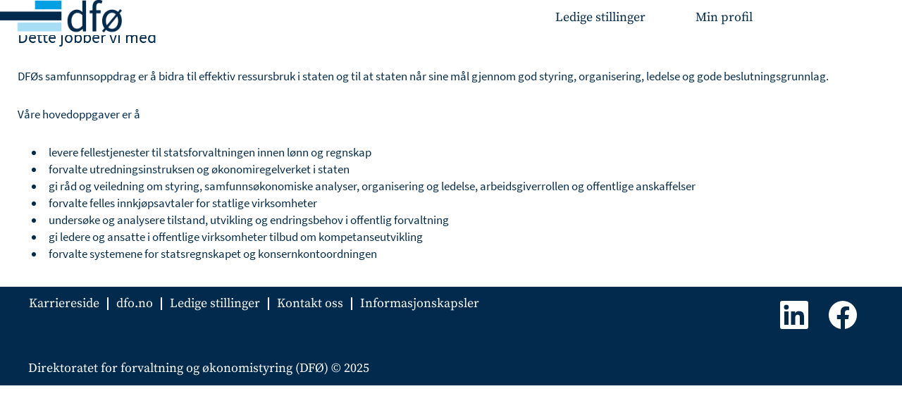

--- FILE ---
content_type: text/html;charset=UTF-8
request_url: https://dfohr1000.jobs.hr.cloud.sap/content/Dette-jobber-vi-med/?locale=nb_NO
body_size: 37382
content:
<!DOCTYPE html>
<html class="html5" xml:lang="nb-NO" lang="nb-NO" xmlns="http://www.w3.org/1999/xhtml">

        <head>
            <meta http-equiv="X-UA-Compatible" content="IE=edge,chrome=1" />
            <meta http-equiv="Content-Type" content="text/html;charset=UTF-8" />
            <meta http-equiv="Content-Type" content="text/html; charset=utf-8" />
                <meta name="viewport" content="width=device-width, initial-scale=1.0" />
                        <link type="text/css" class="keepscript" rel="stylesheet" href="https://dfohr1000.jobs.hr.cloud.sap/platform/bootstrap/3.4.8_NES/css/bootstrap.min.css" />
                            <link type="text/css" rel="stylesheet" href="/platform/css/j2w/min/bootstrapV3.global.responsive.min.css?h=906dcb68" />
                            <link type="text/css" rel="stylesheet" href="/platform/csb/css/navbar-fixed-top.css" />
                <script type="text/javascript" src="https://performancemanager5.successfactors.eu/verp/vmod_v1/ui/extlib/jquery_3.5.1/jquery.js"></script>
                <script type="text/javascript" src="https://performancemanager5.successfactors.eu/verp/vmod_v1/ui/extlib/jquery_3.5.1/jquery-migrate.js"></script>
            <script type="text/javascript" src="/platform/js/jquery/jquery-migrate-1.4.1.js"></script>
            <title>Dette jobber vi med</title>

    <meta name="description" content="Finn ledige stillinger hos DFØ" />
    <meta name="title" content="Dette jobber vi med" />
    <meta name="keywords" content="Karriere, jobb, ledige stillinger" />

    <meta prefix="og: http://ogp.me/ns#" property="og:title" content="Dette jobber vi med" />
    <meta prefix="og: http://ogp.me/ns#" property="og:description" content="Finn ledige stillinger hos DFØ" />
    <meta name="twitter:card" content="summary" />
    <meta name="twitter:title" content="Dette jobber vi med" />
    <meta name="twitter:description" content="Finn ledige stillinger hos DFØ" />
                <link type="text/css" rel="stylesheet" href="//rmkcdn.successfactors.com/98d7ade0/0c8e444c-3b92-4ca5-870a-f.css" />
                            <link type="text/css" rel="stylesheet" href="/platform/csb/css/customHeader.css?h=906dcb68" />
                            <link type="text/css" rel="stylesheet" href="/platform/css/j2w/min/sitebuilderframework.min.css?h=906dcb68" />
                            <link type="text/css" rel="stylesheet" href="/platform/css/j2w/min/sitebuilderframeworkunify.min.css?h=906dcb68" />
                            <link type="text/css" rel="stylesheet" href="/platform/css/j2w/min/BS3ColumnizedSearch.min.css?h=906dcb68" />
                            <link type="text/css" rel="stylesheet" href="/platform/fontawesome4.7/css/font-awesome-4.7.0.min.css?h=906dcb68" /><script type="text/javascript"></script>

        <link rel="shortcut icon" href="//rmkcdn.successfactors.com/98d7ade0/dc3baa8b-2a68-4798-b2d6-2.png" type="image/x-icon" />
                            <link type="text/css" rel="stylesheet" href="/platform/csb/css/fullContent.css?h=906dcb68" />
            <style id="antiClickjack" type="text/css">body{display:none !important;}</style>
            <script type="text/javascript" id="antiClickJackScript">
                if (self === top) {
                    var antiClickjack = document.getElementById("antiClickjack");
                    antiClickjack.parentNode.removeChild(antiClickjack);
                } else {
                    top.location = self.location;
                }
            </script>
        </head>

        <body class="coreCSB content-page body unify body" id="body">

        <div id="outershell" class="outershell">

    <div class="cookiePolicy cookiemanager" style="display:none" role="region" aria-labelledby="cookieManagerModalLabel">
        <div class="centered"><p>Denne siden bruker informasjonskapsler for &aring; bedre opplevelsen av nettstedet. Informasjonskapslene blir lagret lokalt i nettleseren din og er n&oslash;dvendige for at nettstedet skal fungere. Du kan n&aring;r som helst endre innstillinger for bruk av informasjonskapsler. Hvis du velger &aring; ikke godta informasjonskapslene kan opplevelsen av nettstedet og tjenestene som leveres bli p&aring;virket.</p>

            <button id="cookie-bannershow" tabindex="1" data-toggle="modal" data-target="#cookieManagerModal" class="link cookieSmallBannerButton secondarybutton shadowfocus">
                Tilpass</button>
            <div id="reject-accept-cookiewrapper">
                <button id="cookie-reject" tabindex="1" class="cookieSmallBannerButton cookiemanagerrejectall shadowfocus">
                    Kun nødvendige</button>
            <button id="cookie-accept" tabindex="1" class="cookieSmallBannerButton cookiemanageracceptall shadowfocus">
                Godta alle</button>
            </div>
        </div>
    </div>

    <div id="header" class="custom-header header headermain navbar navbar-default navbar-fixed-top" role="banner">
            <h1 style="font-size: 0px; margin: 0px;">Direktoratet for forvaltning og økonomistyring (DFØ)</h1>
        <script type="text/javascript">
            //<![CDATA[
            $(function()
            {
                /* Using 'skipLinkSafari' to include CSS styles specific to Safari. */
                if (navigator.userAgent.indexOf('Safari') != -1 && navigator.userAgent.indexOf('Chrome') == -1) {
                    $("#skipLink").attr('class', 'skipLinkSafari');
                }
            });
            //]]>
             $(document).ready(function() {
                $("#skipLink").click(function (e) {
                    e.preventDefault();
                    $("#content").focus().css('outline','none');
                    var offset = $(':target').offset();
                    var fixedHeaderHeight = $("#header").innerHeight();
                    var scrollto = offset.top - fixedHeaderHeight;
                    $('html, body').animate({scrollTop:scrollto}, 0);
                });
              });

        </script>
        <div id="skip">
            <a href="#content" id="skipLink" class="skipLink" title="Hopp til hovedinnhold"><span>Hopp til hovedinnhold</span></a>
        </div>

        <div class="custom-mobile-header displayM center unmodified backgroundimage">
        <div class="custom-header-content custom-header-row-0">
            <div class="row">

                    <div class="custom-header-row-content custom-header-column-0 col-xs-4 content-align-left content-align-top backgroundcolor22cf1830c1e37593" style="padding:0px 0px 0px 0px; height:35px;">

    <div class="customheaderimagecontainer">
            <span title="DFØ karriereside, logo" aria-label="DFØ karriereside, logo" class="custom-header-image backgroundimage075d8c65-fdd3-4ee5-97ee-6 verticallyscaled bottomleft customheaderlinkhovercolore8b5f628ffd7b24d" role="img" style="height:35px;">
                <a href="https://dfo.no/om-dfo/jobb-i-dfo"></a>
            </span>
    </div>
                    </div>

                    <div class="custom-header-row-content custom-header-column-1 col-xs-4 content-align-right content-align-top backgroundcolor22cf1830c1e37593" style="padding:10px 0px 5px 0px; height:0px;">

    <div class="custom-header-signinLanguage backgroundcolor22cf1830c1e37593" style="padding: 10px;">
        <div class="inner limitwidth">
            <div class="links" role="list">
                <div class="language node dropdown header-one headerlocaleselector linkhovercolore8b5f628ffd7b24d customheaderlinkhovercolore8b5f628ffd7b24d" role="listitem">
                </div>
                    <div class="profile node linkhovercolore8b5f628ffd7b24d customheaderlinkhovercolore8b5f628ffd7b24d" role="listitem">
			<div class="profileWidget">
					<a href="#" onclick="j2w.TC.handleViewProfileAction(event)" xml:lang="nb-NO" class="fontcolore8b5f628ffd7b24d" lang="nb-NO" style="font-family:customaddbb6322ff8411bbc2ce; font-size:18px;">Min profil</a>
			</div>
                    </div>
            </div>
        </div>
        <div class="clearfix"></div>
    </div>
                    </div>

                    <div class="custom-header-row-content custom-header-column-2 col-xs-4 content-align-right content-align-top backgroundcolor22cf1830c1e37593" style="padding:0px 0px 5px 0px; height:0px;">

    <div class="custom-header-menu backgroundcolor22cf1830c1e37593">
                <div class="menu mobile upper">
                    <div class="nav">
                        <div class="dropdown mobile-nav">
                            <a href="#" title="Meny" aria-label="Meny" class="dropdown-toggle" role="button" aria-expanded="false" data-toggle="collapse" data-target="#dropdown-menu-mobile" aria-controls="dropdown-menu-mobile"><span class="mobilelink fa fa-bars"></span></a>
                            
                        </div>
                    </div>
                </div>


    </div>
                    </div>

                <div class="clearfix"></div>
            </div>
        </div>
        
        <div class="menu-items">

    <div class="menu mobile upper">
        <div class="nav">
            <div class="dropdown mobile">
                <ul id="dropdown-menu-mobile" class="dropdown-menu nav-collapse-mobile-440a203189a41a2d backgroundcolor22cf1830c1e37593">
        <li class="linkcolore8b5f628ffd7b24d linkhovercolore8b5f628ffd7b24d customheaderlinkhovercolore8b5f628ffd7b24d"><a href="/search/" title="Oversikt alle ledige stillinger">Ledige stillinger</a></li>
                </ul>
            </div>
        </div>
    </div>
        </div>
        </div>
        <div class="custom-tablet-header displayT center unmodified backgroundimage">
        <div class="custom-header-content custom-header-row-0">
            <div class="row">

                    <div class="custom-header-row-content custom-header-column-0 col-xs-4 content-align-left content-align-top backgroundcolor22cf1830c1e37593" style="padding:0px 0px 0px 0px; height:35px;">

    <div class="customheaderimagecontainer">
            <span title="DFØ karriereside, logo" aria-label="DFØ karriereside, logo" class="custom-header-image backgroundimage075d8c65-fdd3-4ee5-97ee-6 verticallyscaled bottomleft customheaderlinkhovercolore8b5f628ffd7b24d" role="img" style="height:35px;">
                <a href="https://dfo.no/om-dfo/jobb-i-dfo"></a>
            </span>
    </div>
                    </div>

                    <div class="custom-header-row-content custom-header-column-1 col-xs-4 content-align-right content-align-top backgroundcolor22cf1830c1e37593" style="padding:10px 0px 5px 0px; height:0px;">

    <div class="custom-header-signinLanguage backgroundcolor22cf1830c1e37593" style="padding: 10px;">
        <div class="inner limitwidth">
            <div class="links" role="list">
                <div class="language node dropdown header-one headerlocaleselector linkhovercolore8b5f628ffd7b24d customheaderlinkhovercolore8b5f628ffd7b24d" role="listitem">
                </div>
                    <div class="profile node linkhovercolore8b5f628ffd7b24d customheaderlinkhovercolore8b5f628ffd7b24d" role="listitem">
			<div class="profileWidget">
					<a href="#" onclick="j2w.TC.handleViewProfileAction(event)" xml:lang="nb-NO" class="fontcolore8b5f628ffd7b24d" lang="nb-NO" style="font-family:customaddbb6322ff8411bbc2ce; font-size:18px;">Min profil</a>
			</div>
                    </div>
            </div>
        </div>
        <div class="clearfix"></div>
    </div>
                    </div>

                    <div class="custom-header-row-content custom-header-column-2 col-xs-4 content-align-right content-align-top backgroundcolor22cf1830c1e37593" style="padding:0px 0px 5px 0px; height:0px;">

    <div class="custom-header-menu backgroundcolor22cf1830c1e37593">
                <div class="limitwidth">
                    <div class="menu tablet upper">
                        <div class="nav">
                            <div class="dropdown mobile-nav">
                                <a href="#" title="Meny" aria-label="Meny" class="dropdown-toggle" role="button" aria-expanded="false" data-toggle="collapse" data-target="#dropdown-menu-tablet" aria-controls="dropdown-menu-tablet"><span class="mobilelink fa fa-bars"></span></a>
                                
                            </div>
                        </div>
                    </div>
                </div>


    </div>
                    </div>

                <div class="clearfix"></div>
            </div>
        </div>
        
        <div class="menu-items">

    <div class="menu tablet upper">
        <div class="nav">
            <div class="dropdown tablet">
                <ul id="dropdown-menu-tablet" class="dropdown-menu nav-collapse-tablet-440a203189a41a2d backgroundcolor22cf1830c1e37593">
        <li class="linkcolore8b5f628ffd7b24d linkhovercolore8b5f628ffd7b24d customheaderlinkhovercolore8b5f628ffd7b24d"><a href="/search/" title="Oversikt alle ledige stillinger">Ledige stillinger</a></li>
                </ul>
            </div>
        </div>
    </div>
        </div>
        </div>
        <div class="custom-desktop-header displayD center unmodified backgroundimage" role="navigation" aria-label="Topptekst">
        <div class="custom-header-content custom-header-row-0">
            <div class="row">

                    <div class="custom-header-row-content custom-header-column-0 col-xs-3 content-align-left content-align-top backgroundcolor22cf1830c1e37593" style="padding:0px 0px 0px 0px; height:50px;">

    <div class="customheaderimagecontainer">
            <span title="Karriereside DFØ, logobilde" aria-label="Karriereside DFØ, logobilde" class="custom-header-image backgroundimage075d8c65-fdd3-4ee5-97ee-6 verticallyscaled bottomleft customheaderlinkhovercolor" role="img" style="height:50px;">
                <a href="https://dfo.no/om-dfo/jobb-i-dfo"></a>
            </span>
    </div>
                    </div>

                    <div class="custom-header-row-content custom-header-column-1 col-xs-3 content-align-left content-align-top backgroundcolor" style="padding:0px 0px 0px 0px; height:px;">
                    </div>

                    <div class="custom-header-row-content custom-header-column-2 col-xs-3 content-align-right content-align-middle backgroundcolor22cf1830c1e37593" style="padding:0px 0px 0px 0px; height:40px;">

    <div class="custom-header-menu backgroundcolor22cf1830c1e37593">
                <div class="limitwidth">
                    <div class="menu desktop upper">
                        <div class="inner">
                            <ul class="nav nav-pills" role="list">
        <li class="linkcolore8b5f628ffd7b24d linkhovercolore8b5f628ffd7b24d customheaderlinkhovercolore8b5f628ffd7b24d"><a href="/search/" title="Se alle ledige stillinger">Ledige stillinger</a></li>
                            </ul>
                        </div>
                    </div>
                </div>


    </div>
                    </div>

                    <div class="custom-header-row-content custom-header-column-3 col-xs-3 content-align-left content-align-middle backgroundcolor22cf1830c1e37593" style="padding:0px 0px 0px 0px; height:40px;">

    <div class="custom-header-signinLanguage backgroundcolor22cf1830c1e37593" style="padding: 10px;">
        <div class="inner limitwidth">
            <div class="links" role="list">
                <div class="language node dropdown header-one headerlocaleselector linkhovercolore8b5f628ffd7b24d customheaderlinkhovercolore8b5f628ffd7b24d" role="listitem">
                </div>
                    <div class="profile node linkhovercolore8b5f628ffd7b24d customheaderlinkhovercolore8b5f628ffd7b24d" role="listitem">
			<div class="profileWidget">
					<a href="#" onclick="j2w.TC.handleViewProfileAction(event)" xml:lang="nb-NO" class="fontcolore8b5f628ffd7b24d" lang="nb-NO" style="font-family:customf55e3674aa1a4de2b3fef; font-size:18px;">Min profil</a>
			</div>
                    </div>
            </div>
        </div>
        <div class="clearfix"></div>
    </div>
                    </div>

                <div class="clearfix"></div>
            </div>
        </div>
        
        <div class="menu-items">
        </div>
        <div class="custom-header-content custom-header-row-1">
            <div class="row">

                    <div class="custom-header-row-content custom-header-column-0 col-xs-3 content-align-left content-align-top backgroundcolor" style="padding:0px 0px 0px 0px; height:px;">
                    </div>

                    <div class="custom-header-row-content custom-header-column-1 col-xs-3 content-align-left content-align-top backgroundcolor" style="padding:0px 0px 0px 0px; height:px;">
                    </div>

                    <div class="custom-header-row-content custom-header-column-2 col-xs-3 content-align-left content-align-top backgroundcolor" style="padding:0px 0px 0px 0px; height:px;">
                    </div>

                    <div class="custom-header-row-content custom-header-column-3 col-xs-3 content-align-left content-align-top backgroundcolor" style="padding:0px 0px 0px 0px; height:px;">
                    </div>

                <div class="clearfix"></div>
            </div>
        </div>
        
        <div class="menu-items">
        </div>
        <div class="custom-header-content custom-header-row-2">
            <div class="row">

                    <div class="custom-header-row-content custom-header-column-0 col-xs-3 content-align-left content-align-top backgroundcolor" style="padding:0px 0px 0px 0px; height:px;">
                    </div>

                    <div class="custom-header-row-content custom-header-column-1 col-xs-3 content-align-left content-align-top backgroundcolor" style="padding:0px 0px 0px 0px; height:px;">
                    </div>

                    <div class="custom-header-row-content custom-header-column-2 col-xs-3 content-align-left content-align-top backgroundcolor" style="padding:0px 0px 0px 0px; height:px;">
                    </div>

                    <div class="custom-header-row-content custom-header-column-3 col-xs-3 content-align-left content-align-top backgroundcolor" style="padding:0px 0px 0px 0px; height:px;">
                    </div>

                <div class="clearfix"></div>
            </div>
        </div>
        
        <div class="menu-items">
        </div>
        </div>
    </div>
        
        <script type="text/javascript">
            //<![CDATA[
                $(document).on('resizeFixedHeader', function () {
                    $('#fixedHeaderInlineStyle').remove();
                    $("<style type='text/css' id='fixedHeaderInlineStyle'>@media only screen and (min-width: 767px) { body { padding-top: " + $('#header').outerHeight(true) + "px;} }</style>").appendTo("head");
                }).trigger('resizeFixedHeader');
                $(window).on( "ready", function() {
                    $(document).trigger('resizeFixedHeader');
                });
                $(window).on( "load", function() {
                    $(document).trigger('resizeFixedHeader');
                });
            //]]>
        </script>
            <div id="innershell" class="innershell">
                <div id="content" tabindex="-1" class="content" role="main">
                    <div class="inner">
    <style type="text/css">
        .buttontexte214ab11befb6726 a{
            border: 1px solid transparent;
        }
        .buttontexte214ab11befb6726 a:focus{
            border: 1px dashed #005b91 !important;
            outline: none !important;
        }
    </style>
    <div dir="auto" style=" width:calc(100% - 16px) !important;" class="buttontext buttontexte214ab11befb6726 rtltextaligneligible center unmodified backgroundimage backgroundcolor22cf1830c1e37593 linkcolor linkhovercolor       displayDTM  ">
        <div class="inner " style="font-family:customaddbb6322ff8411bbc2ce; font-size:17px;">
                    <h2 style="font-family:customaddbb6322ff8411bbc2ce; font-size:24px;" class="h3 fontcolore8b5f628ffd7b24d fontalign-left">Dette jobber vi med</h2><span class="fontcolore8b5f628ffd7b24d"><p>DF&Oslash;s samfunnsoppdrag er &aring; bidra til effektiv ressursbruk i staten og til at staten n&aring;r sine m&aring;l gjennom god styring, organisering, ledelse og gode beslutningsgrunnlag.</p>

<p>V&aring;re hovedoppgaver er &aring;</p>

<ul>
	<li>levere fellestjenester til statsforvaltningen innen l&oslash;nn og regnskap</li>
	<li>forvalte utredningsinstruksen og &oslash;konomiregelverket i staten</li>
	<li>gi r&aring;d og veiledning om styring, samfunns&oslash;konomiske analyser, organisering og ledelse, arbeidsgiverrollen og offentlige anskaffelser</li>
	<li>forvalte felles innkj&oslash;psavtaler for statlige virksomheter</li>
	<li>unders&oslash;ke og analysere tilstand, utvikling og endringsbehov i offentlig forvaltning</li>
	<li>gi ledere og ansatte i offentlige virksomheter tilbud om kompetanseutvikling</li>
	<li>forvalte systemene for statsregnskapet og konsernkontoordningen</li>
</ul>
</span>
        </div>
    </div>
                    </div>
                </div>
            </div>

    <div id="footer" role="contentinfo">
        <div id="footerRowTop" class="footer footerRow">
            <div class="container ">

    <div id="footerInnerLinksSocial" class="row">
        <ul class="inner links" role="list">
                    <li><a href="https://dfo.no/om-dfo/jobb-i-dfo" title="Besøk karriereside" target="_blank">Karriereside</a></li>
                    <li><a href="https://dfo.no/" title="dfo.no" target="_blank">dfo.no</a></li>
                    <li><a href="/search/" title="Ledige stillinger">Ledige stillinger</a></li>
                    <li><a href="https://dfo.no/om-dfo/kontakt-oss" title="Kontakt oss" target="_blank">Kontakt oss</a></li>
                    <li><a href="#cookieManagerModal" role="button" title="Administrer informasjonskapsler" data-target="#cookieManagerModal" data-toggle="modal">Informasjonskapsler</a></li>
        </ul>
            <div class="rightfloat">
                    <ul class="disclaimer social-links" role="list">
                                <li class="social-icons">
                                        <a href="https://www.linkedin.com/company/direktoratet-for-forvaltning-og-okonomistyring/" class="social-icon btn-linkedin" target="_blank" aria-label="Følg oss på LinkedIn" aria-description="Åpnes i et nytt faneark." title="linkedin">
                                            <svg width="48px" height="48px" viewBox="0 0 48 48">
                                                <path fill="#ffffff" id="linkedin1" d="M41,4.1H7A2.9,2.9,0,0,0,4,7V41.1A2.9,2.9,0,0,0,7,44H41a2.9,2.9,0,0,0,2.9-2.9V7A2.9,2.9,0,0,0,41,4.1Zm-25.1,34h-6v-19h6Zm-3-21.6A3.5,3.5,0,0,1,9.5,13a3.4,3.4,0,0,1,6.8,0A3.5,3.5,0,0,1,12.9,16.5ZM38,38.1H32.1V28.8c0-2.2,0-5-3.1-5s-3.5,2.4-3.5,4.9v9.4H19.6v-19h5.6v2.6h.1a6.2,6.2,0,0,1,5.6-3.1c6,0,7.1,3.9,7.1,9.1Z"></path>
                                            </svg>
                                    </a>
                                </li>
                                <li class="social-icons">
                                        <a href="https://www.facebook.com/direktoratetforokonomistyring" class="social-icon btn-facebook" target="_blank" aria-label="Besøk Facebook-siden vår" aria-description="Åpnes i et nytt faneark." title="facebook">
                                            <svg width="48px" height="48px" viewBox="0 0 24 24">
                                                <path fill="#ffffff" id="facebook1" d="M12 2.03998C6.5 2.03998 2 6.52998 2 12.06C2 17.06 5.66 21.21 10.44 21.96V14.96H7.9V12.06H10.44V9.84998C10.44 7.33998 11.93 5.95998 14.22 5.95998C15.31 5.95998 16.45 6.14998 16.45 6.14998V8.61998H15.19C13.95 8.61998 13.56 9.38998 13.56 10.18V12.06H16.34L15.89 14.96H13.56V21.96C15.9164 21.5878 18.0622 20.3855 19.6099 18.57C21.1576 16.7546 22.0054 14.4456 22 12.06C22 6.52998 17.5 2.03998 12 2.03998Z"></path>
                                            </svg>
                                    </a>
                                </li>
                    </ul>
            </div>
        </div>
            </div>
        </div>

        <div id="footerRowBottom" class="footer footerRow">
            <div class="container ">
                    <p>Direktoratet for forvaltning og økonomistyring (DFØ) © 2025</p>
            </div>
        </div>
    </div>
        </div>
    
    <style>
        .onoffswitch .onoffswitch-inner:before {
            content: "Ja";
        }
        .onoffswitch .onoffswitch-inner:after {
            content: "Nei";
        }

    </style>
    <div class="outershell cookiemanageroutershell">
        <div class="modal fade cookiemanager" data-keyboard="true" data-backdrop="static" id="cookieManagerModal" tabindex="-1" role="dialog" aria-labelledby="cookieManagerModalLabel">
            <div class="modal-dialog modal-lg modal-dialog-centered styled">

                
                <div class="modal-content">
                    <div class="modal-header" aria-live="assertive">
                        <button type="button" class="close" data-dismiss="modal" aria-label="close"><span aria-hidden="true">×</span></button>
                        <h2 class="modal-title text-center" id="cookieManagerModalLabel">Administrer samtykke for informasjonskapsler</h2>
                    </div>
                    <div class="modal-body">
                        <div id="cookie-info" class="cookie-info"><p>Denne siden bruker informasjonskapsler for &aring; bedre opplevelsen av nettstedet. Informasjonskapslene blir lagret lokalt i nettleseren din og er n&oslash;dvendige for at nettstedet skal fungere. Du kan n&aring;r som helst endre innstillinger for bruk av informasjonskapsler. Hvis du velger &aring; ikke godta informasjonskapslene kan opplevelsen av nettstedet og tjenestene som leveres bli p&aring;virket.</p>

                        </div>
                        <div id="action-block" class="action-block">
                            <div id="requiredcookies">
                                <div class="row display-table">
                                    <div class="col-sm-10 display-table-cell">
                                        <div class="title-section">
                                            <h3 class="title" id="reqtitle">Nødvendige informasjonskapsler</h3>
                                            <div id="reqdescription"><p>Disse informasjonskapslene er n&oslash;dvendige for at nettsidene skal fungere og det er derfor ikke mulig &aring; sl&aring; de av.</p>

                                            </div>
                                        </div>
                                    </div>
                                    <div class="col-sm-2 display-table-cell">
                                        <div class="toggle-group cookietoggle">
                                            <input type="checkbox" role="switch" class="cookiecheckbox" name="req-cookies-switch-1" id="req-cookies-switch-1" checked="" onclick="return false;" aria-labelledby="reqtitle" disabled="disabled" />
                                            
                                            <label for="req-cookies-switch-1"></label>
                                            <div class="onoffswitch" aria-hidden="true">
                                                <div class="onoffswitch-label">
                                                    <div class="onoffswitch-inner"></div>
                                                    <div class="onoffswitch-switch"></div>
                                                </div>
                                            </div>
                                        </div>
                                    </div>
                                </div>
                                <div class="row">
                                    <div class="col-sm-12">
                                        <button data-toggle="collapse" data-target="#requiredcookies-config" class="arrow-toggle link linkfocusborder" aria-label="Nødvendige informasjonskapsler Vis flere detaljer">
                                            <i class="glyphicon glyphicon-chevron-right"></i>
                                            <i class="glyphicon glyphicon-chevron-down"></i>
                                            Vis flere detaljer
                                        </button>

                                        <div id="requiredcookies-config" class="collapse">
                                            <table class="table">
                                                <caption>Nødvendige informasjonskapsler</caption>
                                                <thead>
                                                <tr>
                                                    <th scope="col" class="col-sm-2">Leverandør</th>
                                                    <th scope="col" class="col-sm-9">Beskrivelse</th>
                                                    <th scope="col" class="col-sm-1"><span class="pull-right">Aktivert</span></th>
                                                </tr>
                                                </thead>
                                                <tbody>
                                                    <tr>
                                                        <th scope="row">SAP as service provider</th>
                                                        <td id="SAPasserviceproviderreqdescription">
                                                            <div role="region" aria-label="SAP as service provider-Beskrivelse">Vi bruker følgende informasjonskapsler for økter, som alle er nødvendige hvis nettstedet skal fungere:<br /><ul><li>"route" brukes til øktens stickiness</li><li>"careerSiteCompanyId" brukes til å sende forespørselen til riktig datasenter</li><li>"JSESSIONID" plasseres på den besøkendes enhet i løpet av økten slik at serveren kan identifisere den besøkende</li><li>"Load balancer cookie" (faktisk navn på informasjonskapsel kan variere) hindrer at en besøkende hopper fra én forekomst til en annen</li></ul>
                                                            </div>
                                                        </td>
                                                        <td>
                                                            <div class="toggle-group cookietoggle">
                                                                
                                                                <input type="checkbox" role="switch" class="cookiecheckbox" data-usercountrytype="optin" id="req-cookies-switch-2" checked="" onclick="return false;" disabled="disabled" aria-label="Informasjonskapsler fra leverandøren SAPasserviceprovider er obligatoriske, og det er ikke mulig å slå dem av." />
                                                                <label for="req-cookies-switch-2"></label>
                                                                <div class="onoffswitch" aria-hidden="true">
                                                                    <div class="onoffswitch-label">
                                                                        <div class="onoffswitch-inner"></div>
                                                                        <div class="onoffswitch-switch"></div>
                                                                    </div>
                                                                </div>
                                                            </div>
                                                        </td>
                                                    </tr>
                                                </tbody>
                                            </table>
                                        </div>
                                    </div>
                                </div>
                            </div>
                        </div>
                    </div>
                    <div class="modal-footer">
                        <button tabindex="1" type="button" class="link btn-default pull-left shadowfocus" id="cookiemanageracceptselected" data-dismiss="modal">Bekreft valg
                        </button>
                        <div style="float:right">
                            <button tabindex="1" type="button" id="cookiemanagerrejectall" class="shadowfocus btn-primary cookiemanagerrejectall" data-dismiss="modal">Kun nødvendige</button>
                        <button tabindex="1" type="button" id="cookiemanageracceptall" class="shadowfocus btn-primary cookiemanageracceptall" data-dismiss="modal">Godta alle</button>
                        </div>
                    </div>
                </div>
            </div>
        </div>
    </div>
					<script type="text/javascript" class="keepscript" src="https://dfohr1000.jobs.hr.cloud.sap/platform/js/j2w/min/j2w.cookiemanagershared.min.js?h=906dcb68"></script>
					<script type="text/javascript" src="/platform/js/j2w/min/j2w.cookiemanager.min.js?h=906dcb68"></script>
            <script class="keepscript" src="https://dfohr1000.jobs.hr.cloud.sap/platform/bootstrap/3.4.8_NES/js/lib/dompurify/purify.min.js" type="text/javascript"></script>
            <script class="keepscript" src="https://dfohr1000.jobs.hr.cloud.sap/platform/bootstrap/3.4.8_NES/js/bootstrap.min.js" type="text/javascript"></script><script type="text/javascript"></script>
		<script type="text/javascript">
		//<![CDATA[
			$(function() 
			{
				var ctid = '1912e41a-faf9-4610-bf56-1981a8683321';
				var referrer = '';
				var landing = document.location.href;
				var brand = '';
				$.ajax({ url: '/services/t/l'
						,data: 'referrer='+ encodeURIComponent(referrer)
								+ '&ctid=' + ctid 
								+ '&landing=' + encodeURIComponent(landing)
								+ '&brand=' + brand
						,dataType: 'json'
						,cache: false
						,success: function(){}
				});
			});
		//]]>
		</script>
        <script type="text/javascript">
            //<![CDATA[
            $(function() {
                $('input:submit,button:submit').each(function(){
                    var submitButton = $(this);
                    if(submitButton.val() == '') submitButton.val('');
                });

                $('input, textarea').placeholder();
            });
            //]]>
        </script>
					<script type="text/javascript" src="/platform/js/localized/strings_nb_NO.js?h=906dcb68"></script>
					<script type="text/javascript" src="/platform/js/j2w/min/j2w.core.min.js?h=906dcb68"></script>
					<script type="text/javascript" src="/platform/js/j2w/min/j2w.tc.min.js?h=906dcb68"></script>

		<script type="text/javascript">
			//<![CDATA[
				j2w.init({
					"cookiepolicy"   : 3,
					"useSSL"         : true,
					"isUsingSSL"     : true,
					"isResponsive"   : true,
					"categoryId"     : 0,
					"siteTypeId"     : 1,
					"ssoCompanyId"   : 'dfohr1000',
					"ssoUrl"         : 'https://career5.successfactors.eu',
					"passwordRegEx"  : '^(?=.{6,20}$)(?!.*(.)\\1{3})(?=.*([\\d]|[^\\w\\d\\s]))(?=.*[A-Za-z])(?!.*[\\u007F-\\uFFFF\\s])',
					"emailRegEx"     : '^(?![+])(?=([a-zA-Z0-9\\\'.+!_-])+[@]([a-zA-Z0-9]|[a-zA-Z0-9][a-zA-Z0-9.-]*[a-zA-Z0-9])[.]([a-zA-Z]){1,63}$)(?!.*[\\u007F-\\uFFFF\\s,])(?!.*[.]{2})',
					"hasATSUserID"	 : false,
					"useCASWorkflow" : true,
					"brand"          : "",
					"dpcsStateValid" : true
					
				});

				j2w.TC.init({
					"seekConfig" : {
						"url" : 'https\x3A\x2F\x2Fwww.seek.com.au\x2Fapi\x2Fiam\x2Foauth2\x2Fauthorize',
						"id"  : 'successfactors12',
						"advertiserid" : ''
					}
				});

				$.ajaxSetup({
					cache   : false,
					headers : {
						"X-CSRF-Token" : "f7683b9f-aa3d-45fa-97c6-4ddcc229efbf"
					}
				});
			//]]>
		</script>
					<script type="text/javascript" src="/platform/js/search/search.js?h=906dcb68"></script>
					<script type="text/javascript" src="/platform/js/j2w/min/j2w.user.min.js?h=906dcb68"></script>
					<script type="text/javascript" src="/platform/js/j2w/min/j2w.agent.min.js?h=906dcb68"></script>
        
        <script type="text/javascript" src="/platform/js/jquery/js.cookie-2.2.1.min.js"></script>
        <script type="text/javascript" src="/platform/js/jquery/jquery.lightbox_me.js"></script>
        <script type="text/javascript" src="/platform/js/jquery/jquery.placeholder.2.0.7.min.js"></script>
        <script type="text/javascript" src="/js/override.js?locale=nb_NO&amp;i=375009530"></script>
        <script type="text/javascript">
            const jobAlertSpans = document.querySelectorAll("[data-testid=jobAlertSpanText]");
            jobAlertSpans?.forEach((jobEl) => {
              jobEl.textContent = window?.jsStr?.tcjobresultscreatejobalertsdetailstext || "";
            });
        </script>
		</body>
    </html>

--- FILE ---
content_type: text/css
request_url: https://rmkcdn.successfactors.com/98d7ade0/0c8e444c-3b92-4ca5-870a-f.css
body_size: 10079
content:
/* Correlation Id: [209054d0-36c8-48e7-8baf-d3b4138d89ea] */#content > .inner > div, #content > #category-header > .inner > div,   .jobDisplay > .content > div, .jobDisplay > .content > .jobColumnOne > div, .jobDisplay > .content > .jobColumnTwo > div,  .landingPageDisplay > .content > .landingPage > .landingPageColumnOne > div, .landingPageDisplay > .content > .landingPage > .landingPageColumnTwo > div, .landingPageDisplay > .content > .landingPage > .landingPageSingleColumn > div{margin-bottom:5px;}@media (max-width: 1210px) {#innershell {padding-left:5px;padding-right:5px;}} .unify #innershell {padding-left:5px;padding-right:5px;}.addthis_button_expanded{display:none;}.addthis_button_google_plusone_share{display:none;}.addthis_button_pinterest_share{display:none;}.pagination-well{width:100%;}.pagination-well{text-align:center;}.pagination-label-row{float:left;}body.coreCSB div.ukCookiePolicy > div.container{background:rgba(255,255,255,1.0) !important;}body.coreCSB div.ukCookiePolicy > div.container,div.ukCookiePolicy h3,div.ukCookiePolicy h4,div.ukCookiePolicy h5{color:rgb(1,42,76) !important;}body.coreCSB div.ukCookiePolicy > div.container a:hover,body.coreCSB div.ukCookiePolicy > div.container a:focus{color:rgb(0,91,145) !important;}body.coreCSB div.ukCookiePolicy > div.container a,body.coreCSB div.ukCookiePolicy > div.container a{color:rgb(1,42,76) !important;}body.coreCSB div.ukCookiePolicy > div.container button.btn:hover,body.coreCSB div.ukCookiePolicy > div.container button.btn:focus{background:rgba(0,91,145,1.0) !important;}body.coreCSB div.ukCookiePolicy > div.container button.btn,body.coreCSB div.ukCookiePolicy > div.container button.btn{background:rgba(1,42,76,1.0) !important;}body.coreCSB div.ukCookiePolicy > div.container button.btn,body.coreCSB div.ukCookiePolicy > div.container button.btn{color:rgb(255,255,255) !important;}html body.coreCSB, body, html body.coreCSB .btn, body .btn {font-family: customf55e3674aa1a4de2b3fef;font-size:18px;}.job .job-location .jobmarkets{display:none;}#similar-jobs{display:none;}.job .job-location .jobsegments{display:none;}body.coreCSB .fontcolorb9a00efb6f5c6e8a56a91390486728b2,body.coreCSB .fontcolorb9a00efb6f5c6e8a56a91390486728b2 h1,body.coreCSB .fontcolorb9a00efb6f5c6e8a56a91390486728b2 h2,body.coreCSB .fontcolorb9a00efb6f5c6e8a56a91390486728b2 h3,body.coreCSB .fontcolorb9a00efb6f5c6e8a56a91390486728b2 h4,body.coreCSB .fontcolorb9a00efb6f5c6e8a56a91390486728b2 h5,body.coreCSB .fontcolorb9a00efb6f5c6e8a56a91390486728b2 h6,body.coreCSB .fontcolorb9a00efb6f5c6e8a56a91390486728b2 .force .the .color{color:rgb(34,51,68) !important;}body.coreCSB .backgroundcolorb9a00efb6f5c6e8a56a91390486728b2{background-color:rgba(34,51,68,1.0);}body.coreCSB .bordercolorb9a00efb6f5c6e8a56a91390486728b2{border-color:rgba(34,51,68,1.0);}body.coreCSB .linkcolorb9a00efb6f5c6e8a56a91390486728b2 a, html > body.coreCSB a.linkcolorb9a00efb6f5c6e8a56a91390486728b2{color:rgb(34,51,68) !important;}body.coreCSB .linkhovercolorb9a00efb6f5c6e8a56a91390486728b2 a:not(.btn):hover,body.coreCSB .linkhovercolorb9a00efb6f5c6e8a56a91390486728b2 a:not(.btn):focus,html > body.coreCSB a.linkhovercolorb9a00efb6f5c6e8a56a91390486728b2:not(.btn):hover,body.coreCSB#body a.linkhovercolorb9a00efb6f5c6e8a56a91390486728b2:not(.btn):focus{color:rgb(34,51,68) !important;}body.coreCSB .linkhovercolorb9a00efb6f5c6e8a56a91390486728b2 > span > a:hover,body.coreCSB .linkhovercolorb9a00efb6f5c6e8a56a91390486728b2 > span > a:focus{color:rgb(34,51,68) !important;}body.coreCSB .customheaderlinkhovercolorb9a00efb6f5c6e8a56a91390486728b2 a:not(.btn):focus{border:1px dashed rgba(34,51,68,1.0) !important; outline:none !important;}body.coreCSB .fontcolor1d2db517925e4e3f55f919a8953fea84,body.coreCSB .fontcolor1d2db517925e4e3f55f919a8953fea84 h1,body.coreCSB .fontcolor1d2db517925e4e3f55f919a8953fea84 h2,body.coreCSB .fontcolor1d2db517925e4e3f55f919a8953fea84 h3,body.coreCSB .fontcolor1d2db517925e4e3f55f919a8953fea84 h4,body.coreCSB .fontcolor1d2db517925e4e3f55f919a8953fea84 h5,body.coreCSB .fontcolor1d2db517925e4e3f55f919a8953fea84 h6,body.coreCSB .fontcolor1d2db517925e4e3f55f919a8953fea84 .force .the .color{color:rgb(18,53,86) !important;}body.coreCSB .backgroundcolor1d2db517925e4e3f55f919a8953fea84{background-color:rgba(18,53,86,1.0);}body.coreCSB .bordercolor1d2db517925e4e3f55f919a8953fea84{border-color:rgba(18,53,86,1.0);}body.coreCSB .linkcolor1d2db517925e4e3f55f919a8953fea84 a, html > body.coreCSB a.linkcolor1d2db517925e4e3f55f919a8953fea84{color:rgb(18,53,86) !important;}body.coreCSB .linkhovercolor1d2db517925e4e3f55f919a8953fea84 a:not(.btn):hover,body.coreCSB .linkhovercolor1d2db517925e4e3f55f919a8953fea84 a:not(.btn):focus,html > body.coreCSB a.linkhovercolor1d2db517925e4e3f55f919a8953fea84:not(.btn):hover,body.coreCSB#body a.linkhovercolor1d2db517925e4e3f55f919a8953fea84:not(.btn):focus{color:rgb(18,53,86) !important;}body.coreCSB .linkhovercolor1d2db517925e4e3f55f919a8953fea84 > span > a:hover,body.coreCSB .linkhovercolor1d2db517925e4e3f55f919a8953fea84 > span > a:focus{color:rgb(18,53,86) !important;}body.coreCSB .customheaderlinkhovercolor1d2db517925e4e3f55f919a8953fea84 a:not(.btn):focus{border:1px dashed rgba(18,53,86,1.0) !important; outline:none !important;}body.coreCSB .fontcolorc63bfd23,body.coreCSB .fontcolorc63bfd23 h1,body.coreCSB .fontcolorc63bfd23 h2,body.coreCSB .fontcolorc63bfd23 h3,body.coreCSB .fontcolorc63bfd23 h4,body.coreCSB .fontcolorc63bfd23 h5,body.coreCSB .fontcolorc63bfd23 h6,body.coreCSB .fontcolorc63bfd23 .force .the .color{color:rgb(91,148,255) !important;}body.coreCSB .backgroundcolorc63bfd23{background-color:rgba(91,148,255,1.0);}body.coreCSB .bordercolorc63bfd23{border-color:rgba(91,148,255,1.0);}body.coreCSB .linkcolorc63bfd23 a, html > body.coreCSB a.linkcolorc63bfd23{color:rgb(91,148,255) !important;}body.coreCSB .linkhovercolorc63bfd23 a:not(.btn):hover,body.coreCSB .linkhovercolorc63bfd23 a:not(.btn):focus,html > body.coreCSB a.linkhovercolorc63bfd23:not(.btn):hover,body.coreCSB#body a.linkhovercolorc63bfd23:not(.btn):focus{color:rgb(91,148,255) !important;}body.coreCSB .linkhovercolorc63bfd23 > span > a:hover,body.coreCSB .linkhovercolorc63bfd23 > span > a:focus{color:rgb(91,148,255) !important;}body.coreCSB .customheaderlinkhovercolorc63bfd23 a:not(.btn):focus{border:1px dashed rgba(91,148,255,1.0) !important; outline:none !important;}body.coreCSB .fontcolora880bb1b,body.coreCSB .fontcolora880bb1b h1,body.coreCSB .fontcolora880bb1b h2,body.coreCSB .fontcolora880bb1b h3,body.coreCSB .fontcolora880bb1b h4,body.coreCSB .fontcolora880bb1b h5,body.coreCSB .fontcolora880bb1b h6,body.coreCSB .fontcolora880bb1b .force .the .color{color:rgb(153,153,153) !important;}body.coreCSB .backgroundcolora880bb1b{background-color:rgba(153,153,153,1.0);}body.coreCSB .bordercolora880bb1b{border-color:rgba(153,153,153,1.0);}body.coreCSB .linkcolora880bb1b a, html > body.coreCSB a.linkcolora880bb1b{color:rgb(153,153,153) !important;}body.coreCSB .linkhovercolora880bb1b a:not(.btn):hover,body.coreCSB .linkhovercolora880bb1b a:not(.btn):focus,html > body.coreCSB a.linkhovercolora880bb1b:not(.btn):hover,body.coreCSB#body a.linkhovercolora880bb1b:not(.btn):focus{color:rgb(153,153,153) !important;}body.coreCSB .linkhovercolora880bb1b > span > a:hover,body.coreCSB .linkhovercolora880bb1b > span > a:focus{color:rgb(153,153,153) !important;}body.coreCSB .customheaderlinkhovercolora880bb1b a:not(.btn):focus{border:1px dashed rgba(153,153,153,1.0) !important; outline:none !important;}body.coreCSB .fontcolorb6a533a1,body.coreCSB .fontcolorb6a533a1 h1,body.coreCSB .fontcolorb6a533a1 h2,body.coreCSB .fontcolorb6a533a1 h3,body.coreCSB .fontcolorb6a533a1 h4,body.coreCSB .fontcolorb6a533a1 h5,body.coreCSB .fontcolorb6a533a1 h6,body.coreCSB .fontcolorb6a533a1 .force .the .color{color:rgb(0,0,0) !important;}body.coreCSB .backgroundcolorb6a533a1{background-color:rgba(0,0,0,1.0);}body.coreCSB .bordercolorb6a533a1{border-color:rgba(0,0,0,1.0);}body.coreCSB .linkcolorb6a533a1 a, html > body.coreCSB a.linkcolorb6a533a1{color:rgb(0,0,0) !important;}body.coreCSB .linkhovercolorb6a533a1 a:not(.btn):hover,body.coreCSB .linkhovercolorb6a533a1 a:not(.btn):focus,html > body.coreCSB a.linkhovercolorb6a533a1:not(.btn):hover,body.coreCSB#body a.linkhovercolorb6a533a1:not(.btn):focus{color:rgb(0,0,0) !important;}body.coreCSB .linkhovercolorb6a533a1 > span > a:hover,body.coreCSB .linkhovercolorb6a533a1 > span > a:focus{color:rgb(0,0,0) !important;}body.coreCSB .customheaderlinkhovercolorb6a533a1 a:not(.btn):focus{border:1px dashed rgba(0,0,0,1.0) !important; outline:none !important;}body.coreCSB .fontcolor76a1865d,body.coreCSB .fontcolor76a1865d h1,body.coreCSB .fontcolor76a1865d h2,body.coreCSB .fontcolor76a1865d h3,body.coreCSB .fontcolor76a1865d h4,body.coreCSB .fontcolor76a1865d h5,body.coreCSB .fontcolor76a1865d h6,body.coreCSB .fontcolor76a1865d .force .the .color{color:rgb(216,216,216) !important;}body.coreCSB .backgroundcolor76a1865d{background-color:rgba(216,216,216,1.0);}body.coreCSB .bordercolor76a1865d{border-color:rgba(216,216,216,1.0);}body.coreCSB .linkcolor76a1865d a, html > body.coreCSB a.linkcolor76a1865d{color:rgb(216,216,216) !important;}body.coreCSB .linkhovercolor76a1865d a:not(.btn):hover,body.coreCSB .linkhovercolor76a1865d a:not(.btn):focus,html > body.coreCSB a.linkhovercolor76a1865d:not(.btn):hover,body.coreCSB#body a.linkhovercolor76a1865d:not(.btn):focus{color:rgb(216,216,216) !important;}body.coreCSB .linkhovercolor76a1865d > span > a:hover,body.coreCSB .linkhovercolor76a1865d > span > a:focus{color:rgb(216,216,216) !important;}body.coreCSB .customheaderlinkhovercolor76a1865d a:not(.btn):focus{border:1px dashed rgba(216,216,216,1.0) !important; outline:none !important;}body.coreCSB .fontcolore8b5f628ffd7b24d,body.coreCSB .fontcolore8b5f628ffd7b24d h1,body.coreCSB .fontcolore8b5f628ffd7b24d h2,body.coreCSB .fontcolore8b5f628ffd7b24d h3,body.coreCSB .fontcolore8b5f628ffd7b24d h4,body.coreCSB .fontcolore8b5f628ffd7b24d h5,body.coreCSB .fontcolore8b5f628ffd7b24d h6,body.coreCSB .fontcolore8b5f628ffd7b24d .force .the .color{color:rgb(1,42,76) !important;}body.coreCSB .backgroundcolore8b5f628ffd7b24d{background-color:rgba(1,42,76,1.0);}body.coreCSB .bordercolore8b5f628ffd7b24d{border-color:rgba(1,42,76,1.0);}body.coreCSB .linkcolore8b5f628ffd7b24d a, html > body.coreCSB a.linkcolore8b5f628ffd7b24d{color:rgb(1,42,76) !important;}body.coreCSB .linkhovercolore8b5f628ffd7b24d a:not(.btn):hover,body.coreCSB .linkhovercolore8b5f628ffd7b24d a:not(.btn):focus,html > body.coreCSB a.linkhovercolore8b5f628ffd7b24d:not(.btn):hover,body.coreCSB#body a.linkhovercolore8b5f628ffd7b24d:not(.btn):focus{color:rgb(1,42,76) !important;}body.coreCSB .linkhovercolore8b5f628ffd7b24d > span > a:hover,body.coreCSB .linkhovercolore8b5f628ffd7b24d > span > a:focus{color:rgb(1,42,76) !important;}body.coreCSB .customheaderlinkhovercolore8b5f628ffd7b24d a:not(.btn):focus{border:1px dashed rgba(1,42,76,1.0) !important; outline:none !important;}body.coreCSB .fontcolor857081a0a9bf79e8,body.coreCSB .fontcolor857081a0a9bf79e8 h1,body.coreCSB .fontcolor857081a0a9bf79e8 h2,body.coreCSB .fontcolor857081a0a9bf79e8 h3,body.coreCSB .fontcolor857081a0a9bf79e8 h4,body.coreCSB .fontcolor857081a0a9bf79e8 h5,body.coreCSB .fontcolor857081a0a9bf79e8 h6,body.coreCSB .fontcolor857081a0a9bf79e8 .force .the .color{color:rgb(0,91,145) !important;}body.coreCSB .backgroundcolor857081a0a9bf79e8{background-color:rgba(0,91,145,1.0);}body.coreCSB .bordercolor857081a0a9bf79e8{border-color:rgba(0,91,145,1.0);}body.coreCSB .linkcolor857081a0a9bf79e8 a, html > body.coreCSB a.linkcolor857081a0a9bf79e8{color:rgb(0,91,145) !important;}body.coreCSB .linkhovercolor857081a0a9bf79e8 a:not(.btn):hover,body.coreCSB .linkhovercolor857081a0a9bf79e8 a:not(.btn):focus,html > body.coreCSB a.linkhovercolor857081a0a9bf79e8:not(.btn):hover,body.coreCSB#body a.linkhovercolor857081a0a9bf79e8:not(.btn):focus{color:rgb(0,91,145) !important;}body.coreCSB .linkhovercolor857081a0a9bf79e8 > span > a:hover,body.coreCSB .linkhovercolor857081a0a9bf79e8 > span > a:focus{color:rgb(0,91,145) !important;}body.coreCSB .customheaderlinkhovercolor857081a0a9bf79e8 a:not(.btn):focus{border:1px dashed rgba(0,91,145,1.0) !important; outline:none !important;}body.coreCSB .fontcolor45b47e6e50a03f1b,body.coreCSB .fontcolor45b47e6e50a03f1b h1,body.coreCSB .fontcolor45b47e6e50a03f1b h2,body.coreCSB .fontcolor45b47e6e50a03f1b h3,body.coreCSB .fontcolor45b47e6e50a03f1b h4,body.coreCSB .fontcolor45b47e6e50a03f1b h5,body.coreCSB .fontcolor45b47e6e50a03f1b h6,body.coreCSB .fontcolor45b47e6e50a03f1b .force .the .color{color:rgb(0,159,227) !important;}body.coreCSB .backgroundcolor45b47e6e50a03f1b{background-color:rgba(0,159,227,1.0);}body.coreCSB .bordercolor45b47e6e50a03f1b{border-color:rgba(0,159,227,1.0);}body.coreCSB .linkcolor45b47e6e50a03f1b a, html > body.coreCSB a.linkcolor45b47e6e50a03f1b{color:rgb(0,159,227) !important;}body.coreCSB .linkhovercolor45b47e6e50a03f1b a:not(.btn):hover,body.coreCSB .linkhovercolor45b47e6e50a03f1b a:not(.btn):focus,html > body.coreCSB a.linkhovercolor45b47e6e50a03f1b:not(.btn):hover,body.coreCSB#body a.linkhovercolor45b47e6e50a03f1b:not(.btn):focus{color:rgb(0,159,227) !important;}body.coreCSB .linkhovercolor45b47e6e50a03f1b > span > a:hover,body.coreCSB .linkhovercolor45b47e6e50a03f1b > span > a:focus{color:rgb(0,159,227) !important;}body.coreCSB .customheaderlinkhovercolor45b47e6e50a03f1b a:not(.btn):focus{border:1px dashed rgba(0,159,227,1.0) !important; outline:none !important;}body.coreCSB .fontcolor9ca1df61608eced7,body.coreCSB .fontcolor9ca1df61608eced7 h1,body.coreCSB .fontcolor9ca1df61608eced7 h2,body.coreCSB .fontcolor9ca1df61608eced7 h3,body.coreCSB .fontcolor9ca1df61608eced7 h4,body.coreCSB .fontcolor9ca1df61608eced7 h5,body.coreCSB .fontcolor9ca1df61608eced7 h6,body.coreCSB .fontcolor9ca1df61608eced7 .force .the .color{color:rgb(0,171,132) !important;}body.coreCSB .backgroundcolor9ca1df61608eced7{background-color:rgba(0,171,132,1.0);}body.coreCSB .bordercolor9ca1df61608eced7{border-color:rgba(0,171,132,1.0);}body.coreCSB .linkcolor9ca1df61608eced7 a, html > body.coreCSB a.linkcolor9ca1df61608eced7{color:rgb(0,171,132) !important;}body.coreCSB .linkhovercolor9ca1df61608eced7 a:not(.btn):hover,body.coreCSB .linkhovercolor9ca1df61608eced7 a:not(.btn):focus,html > body.coreCSB a.linkhovercolor9ca1df61608eced7:not(.btn):hover,body.coreCSB#body a.linkhovercolor9ca1df61608eced7:not(.btn):focus{color:rgb(0,171,132) !important;}body.coreCSB .linkhovercolor9ca1df61608eced7 > span > a:hover,body.coreCSB .linkhovercolor9ca1df61608eced7 > span > a:focus{color:rgb(0,171,132) !important;}body.coreCSB .customheaderlinkhovercolor9ca1df61608eced7 a:not(.btn):focus{border:1px dashed rgba(0,171,132,1.0) !important; outline:none !important;}body.coreCSB .fontcolor9137ec32e25a9b35,body.coreCSB .fontcolor9137ec32e25a9b35 h1,body.coreCSB .fontcolor9137ec32e25a9b35 h2,body.coreCSB .fontcolor9137ec32e25a9b35 h3,body.coreCSB .fontcolor9137ec32e25a9b35 h4,body.coreCSB .fontcolor9137ec32e25a9b35 h5,body.coreCSB .fontcolor9137ec32e25a9b35 h6,body.coreCSB .fontcolor9137ec32e25a9b35 .force .the .color{color:rgb(0,142,166) !important;}body.coreCSB .backgroundcolor9137ec32e25a9b35{background-color:rgba(0,142,166,1.0);}body.coreCSB .bordercolor9137ec32e25a9b35{border-color:rgba(0,142,166,1.0);}body.coreCSB .linkcolor9137ec32e25a9b35 a, html > body.coreCSB a.linkcolor9137ec32e25a9b35{color:rgb(0,142,166) !important;}body.coreCSB .linkhovercolor9137ec32e25a9b35 a:not(.btn):hover,body.coreCSB .linkhovercolor9137ec32e25a9b35 a:not(.btn):focus,html > body.coreCSB a.linkhovercolor9137ec32e25a9b35:not(.btn):hover,body.coreCSB#body a.linkhovercolor9137ec32e25a9b35:not(.btn):focus{color:rgb(0,142,166) !important;}body.coreCSB .linkhovercolor9137ec32e25a9b35 > span > a:hover,body.coreCSB .linkhovercolor9137ec32e25a9b35 > span > a:focus{color:rgb(0,142,166) !important;}body.coreCSB .customheaderlinkhovercolor9137ec32e25a9b35 a:not(.btn):focus{border:1px dashed rgba(0,142,166,1.0) !important; outline:none !important;}body.coreCSB .fontcolorf858c57bf01e305a,body.coreCSB .fontcolorf858c57bf01e305a h1,body.coreCSB .fontcolorf858c57bf01e305a h2,body.coreCSB .fontcolorf858c57bf01e305a h3,body.coreCSB .fontcolorf858c57bf01e305a h4,body.coreCSB .fontcolorf858c57bf01e305a h5,body.coreCSB .fontcolorf858c57bf01e305a h6,body.coreCSB .fontcolorf858c57bf01e305a .force .the .color{color:rgb(247,183,21) !important;}body.coreCSB .backgroundcolorf858c57bf01e305a{background-color:rgba(247,183,21,1.0);}body.coreCSB .bordercolorf858c57bf01e305a{border-color:rgba(247,183,21,1.0);}body.coreCSB .linkcolorf858c57bf01e305a a, html > body.coreCSB a.linkcolorf858c57bf01e305a{color:rgb(247,183,21) !important;}body.coreCSB .linkhovercolorf858c57bf01e305a a:not(.btn):hover,body.coreCSB .linkhovercolorf858c57bf01e305a a:not(.btn):focus,html > body.coreCSB a.linkhovercolorf858c57bf01e305a:not(.btn):hover,body.coreCSB#body a.linkhovercolorf858c57bf01e305a:not(.btn):focus{color:rgb(247,183,21) !important;}body.coreCSB .linkhovercolorf858c57bf01e305a > span > a:hover,body.coreCSB .linkhovercolorf858c57bf01e305a > span > a:focus{color:rgb(247,183,21) !important;}body.coreCSB .customheaderlinkhovercolorf858c57bf01e305a a:not(.btn):focus{border:1px dashed rgba(247,183,21,1.0) !important; outline:none !important;}body.coreCSB .fontcolor2b1bb25347c1e448,body.coreCSB .fontcolor2b1bb25347c1e448 h1,body.coreCSB .fontcolor2b1bb25347c1e448 h2,body.coreCSB .fontcolor2b1bb25347c1e448 h3,body.coreCSB .fontcolor2b1bb25347c1e448 h4,body.coreCSB .fontcolor2b1bb25347c1e448 h5,body.coreCSB .fontcolor2b1bb25347c1e448 h6,body.coreCSB .fontcolor2b1bb25347c1e448 .force .the .color{color:rgb(232,63,83) !important;}body.coreCSB .backgroundcolor2b1bb25347c1e448{background-color:rgba(232,63,83,1.0);}body.coreCSB .bordercolor2b1bb25347c1e448{border-color:rgba(232,63,83,1.0);}body.coreCSB .linkcolor2b1bb25347c1e448 a, html > body.coreCSB a.linkcolor2b1bb25347c1e448{color:rgb(232,63,83) !important;}body.coreCSB .linkhovercolor2b1bb25347c1e448 a:not(.btn):hover,body.coreCSB .linkhovercolor2b1bb25347c1e448 a:not(.btn):focus,html > body.coreCSB a.linkhovercolor2b1bb25347c1e448:not(.btn):hover,body.coreCSB#body a.linkhovercolor2b1bb25347c1e448:not(.btn):focus{color:rgb(232,63,83) !important;}body.coreCSB .linkhovercolor2b1bb25347c1e448 > span > a:hover,body.coreCSB .linkhovercolor2b1bb25347c1e448 > span > a:focus{color:rgb(232,63,83) !important;}body.coreCSB .customheaderlinkhovercolor2b1bb25347c1e448 a:not(.btn):focus{border:1px dashed rgba(232,63,83,1.0) !important; outline:none !important;}body.coreCSB .fontcolor6de9630767ec7340,body.coreCSB .fontcolor6de9630767ec7340 h1,body.coreCSB .fontcolor6de9630767ec7340 h2,body.coreCSB .fontcolor6de9630767ec7340 h3,body.coreCSB .fontcolor6de9630767ec7340 h4,body.coreCSB .fontcolor6de9630767ec7340 h5,body.coreCSB .fontcolor6de9630767ec7340 h6,body.coreCSB .fontcolor6de9630767ec7340 .force .the .color{color:rgb(130,130,130) !important;}body.coreCSB .backgroundcolor6de9630767ec7340{background-color:rgba(130,130,130,1.0);}body.coreCSB .bordercolor6de9630767ec7340{border-color:rgba(130,130,130,1.0);}body.coreCSB .linkcolor6de9630767ec7340 a, html > body.coreCSB a.linkcolor6de9630767ec7340{color:rgb(130,130,130) !important;}body.coreCSB .linkhovercolor6de9630767ec7340 a:not(.btn):hover,body.coreCSB .linkhovercolor6de9630767ec7340 a:not(.btn):focus,html > body.coreCSB a.linkhovercolor6de9630767ec7340:not(.btn):hover,body.coreCSB#body a.linkhovercolor6de9630767ec7340:not(.btn):focus{color:rgb(130,130,130) !important;}body.coreCSB .linkhovercolor6de9630767ec7340 > span > a:hover,body.coreCSB .linkhovercolor6de9630767ec7340 > span > a:focus{color:rgb(130,130,130) !important;}body.coreCSB .customheaderlinkhovercolor6de9630767ec7340 a:not(.btn):focus{border:1px dashed rgba(130,130,130,1.0) !important; outline:none !important;}body.coreCSB .fontcolorce496920ca0522b1,body.coreCSB .fontcolorce496920ca0522b1 h1,body.coreCSB .fontcolorce496920ca0522b1 h2,body.coreCSB .fontcolorce496920ca0522b1 h3,body.coreCSB .fontcolorce496920ca0522b1 h4,body.coreCSB .fontcolorce496920ca0522b1 h5,body.coreCSB .fontcolorce496920ca0522b1 h6,body.coreCSB .fontcolorce496920ca0522b1 .force .the .color{color:rgb(247,247,247) !important;}body.coreCSB .backgroundcolorce496920ca0522b1{background-color:rgba(247,247,247,1.0);}body.coreCSB .bordercolorce496920ca0522b1{border-color:rgba(247,247,247,1.0);}body.coreCSB .linkcolorce496920ca0522b1 a, html > body.coreCSB a.linkcolorce496920ca0522b1{color:rgb(247,247,247) !important;}body.coreCSB .linkhovercolorce496920ca0522b1 a:not(.btn):hover,body.coreCSB .linkhovercolorce496920ca0522b1 a:not(.btn):focus,html > body.coreCSB a.linkhovercolorce496920ca0522b1:not(.btn):hover,body.coreCSB#body a.linkhovercolorce496920ca0522b1:not(.btn):focus{color:rgb(247,247,247) !important;}body.coreCSB .linkhovercolorce496920ca0522b1 > span > a:hover,body.coreCSB .linkhovercolorce496920ca0522b1 > span > a:focus{color:rgb(247,247,247) !important;}body.coreCSB .customheaderlinkhovercolorce496920ca0522b1 a:not(.btn):focus{border:1px dashed rgba(247,247,247,1.0) !important; outline:none !important;}body.coreCSB .fontcolor62b0fdb36a3fbbb4,body.coreCSB .fontcolor62b0fdb36a3fbbb4 h1,body.coreCSB .fontcolor62b0fdb36a3fbbb4 h2,body.coreCSB .fontcolor62b0fdb36a3fbbb4 h3,body.coreCSB .fontcolor62b0fdb36a3fbbb4 h4,body.coreCSB .fontcolor62b0fdb36a3fbbb4 h5,body.coreCSB .fontcolor62b0fdb36a3fbbb4 h6,body.coreCSB .fontcolor62b0fdb36a3fbbb4 .force .the .color{color:rgb(239,239,239) !important;}body.coreCSB .backgroundcolor62b0fdb36a3fbbb4{background-color:rgba(239,239,239,1.0);}body.coreCSB .bordercolor62b0fdb36a3fbbb4{border-color:rgba(239,239,239,1.0);}body.coreCSB .linkcolor62b0fdb36a3fbbb4 a, html > body.coreCSB a.linkcolor62b0fdb36a3fbbb4{color:rgb(239,239,239) !important;}body.coreCSB .linkhovercolor62b0fdb36a3fbbb4 a:not(.btn):hover,body.coreCSB .linkhovercolor62b0fdb36a3fbbb4 a:not(.btn):focus,html > body.coreCSB a.linkhovercolor62b0fdb36a3fbbb4:not(.btn):hover,body.coreCSB#body a.linkhovercolor62b0fdb36a3fbbb4:not(.btn):focus{color:rgb(239,239,239) !important;}body.coreCSB .linkhovercolor62b0fdb36a3fbbb4 > span > a:hover,body.coreCSB .linkhovercolor62b0fdb36a3fbbb4 > span > a:focus{color:rgb(239,239,239) !important;}body.coreCSB .customheaderlinkhovercolor62b0fdb36a3fbbb4 a:not(.btn):focus{border:1px dashed rgba(239,239,239,1.0) !important; outline:none !important;}body.coreCSB .fontcolor08dae8053db2d872,body.coreCSB .fontcolor08dae8053db2d872 h1,body.coreCSB .fontcolor08dae8053db2d872 h2,body.coreCSB .fontcolor08dae8053db2d872 h3,body.coreCSB .fontcolor08dae8053db2d872 h4,body.coreCSB .fontcolor08dae8053db2d872 h5,body.coreCSB .fontcolor08dae8053db2d872 h6,body.coreCSB .fontcolor08dae8053db2d872 .force .the .color{color:rgb(230,230,230) !important;}body.coreCSB .backgroundcolor08dae8053db2d872{background-color:rgba(230,230,230,1.0);}body.coreCSB .bordercolor08dae8053db2d872{border-color:rgba(230,230,230,1.0);}body.coreCSB .linkcolor08dae8053db2d872 a, html > body.coreCSB a.linkcolor08dae8053db2d872{color:rgb(230,230,230) !important;}body.coreCSB .linkhovercolor08dae8053db2d872 a:not(.btn):hover,body.coreCSB .linkhovercolor08dae8053db2d872 a:not(.btn):focus,html > body.coreCSB a.linkhovercolor08dae8053db2d872:not(.btn):hover,body.coreCSB#body a.linkhovercolor08dae8053db2d872:not(.btn):focus{color:rgb(230,230,230) !important;}body.coreCSB .linkhovercolor08dae8053db2d872 > span > a:hover,body.coreCSB .linkhovercolor08dae8053db2d872 > span > a:focus{color:rgb(230,230,230) !important;}body.coreCSB .customheaderlinkhovercolor08dae8053db2d872 a:not(.btn):focus{border:1px dashed rgba(230,230,230,1.0) !important; outline:none !important;}body.coreCSB .fontcolor8e03a3145e07c7cd,body.coreCSB .fontcolor8e03a3145e07c7cd h1,body.coreCSB .fontcolor8e03a3145e07c7cd h2,body.coreCSB .fontcolor8e03a3145e07c7cd h3,body.coreCSB .fontcolor8e03a3145e07c7cd h4,body.coreCSB .fontcolor8e03a3145e07c7cd h5,body.coreCSB .fontcolor8e03a3145e07c7cd h6,body.coreCSB .fontcolor8e03a3145e07c7cd .force .the .color{color:rgb(209,209,209) !important;}body.coreCSB .backgroundcolor8e03a3145e07c7cd{background-color:rgba(209,209,209,1.0);}body.coreCSB .bordercolor8e03a3145e07c7cd{border-color:rgba(209,209,209,1.0);}body.coreCSB .linkcolor8e03a3145e07c7cd a, html > body.coreCSB a.linkcolor8e03a3145e07c7cd{color:rgb(209,209,209) !important;}body.coreCSB .linkhovercolor8e03a3145e07c7cd a:not(.btn):hover,body.coreCSB .linkhovercolor8e03a3145e07c7cd a:not(.btn):focus,html > body.coreCSB a.linkhovercolor8e03a3145e07c7cd:not(.btn):hover,body.coreCSB#body a.linkhovercolor8e03a3145e07c7cd:not(.btn):focus{color:rgb(209,209,209) !important;}body.coreCSB .linkhovercolor8e03a3145e07c7cd > span > a:hover,body.coreCSB .linkhovercolor8e03a3145e07c7cd > span > a:focus{color:rgb(209,209,209) !important;}body.coreCSB .customheaderlinkhovercolor8e03a3145e07c7cd a:not(.btn):focus{border:1px dashed rgba(209,209,209,1.0) !important; outline:none !important;}body.coreCSB .fontcolor269e18a11a1aa9fb,body.coreCSB .fontcolor269e18a11a1aa9fb h1,body.coreCSB .fontcolor269e18a11a1aa9fb h2,body.coreCSB .fontcolor269e18a11a1aa9fb h3,body.coreCSB .fontcolor269e18a11a1aa9fb h4,body.coreCSB .fontcolor269e18a11a1aa9fb h5,body.coreCSB .fontcolor269e18a11a1aa9fb h6,body.coreCSB .fontcolor269e18a11a1aa9fb .force .the .color{color:rgb(51,51,51) !important;}body.coreCSB .backgroundcolor269e18a11a1aa9fb{background-color:rgba(51,51,51,1.0);}body.coreCSB .bordercolor269e18a11a1aa9fb{border-color:rgba(51,51,51,1.0);}body.coreCSB .linkcolor269e18a11a1aa9fb a, html > body.coreCSB a.linkcolor269e18a11a1aa9fb{color:rgb(51,51,51) !important;}body.coreCSB .linkhovercolor269e18a11a1aa9fb a:not(.btn):hover,body.coreCSB .linkhovercolor269e18a11a1aa9fb a:not(.btn):focus,html > body.coreCSB a.linkhovercolor269e18a11a1aa9fb:not(.btn):hover,body.coreCSB#body a.linkhovercolor269e18a11a1aa9fb:not(.btn):focus{color:rgb(51,51,51) !important;}body.coreCSB .linkhovercolor269e18a11a1aa9fb > span > a:hover,body.coreCSB .linkhovercolor269e18a11a1aa9fb > span > a:focus{color:rgb(51,51,51) !important;}body.coreCSB .customheaderlinkhovercolor269e18a11a1aa9fb a:not(.btn):focus{border:1px dashed rgba(51,51,51,1.0) !important; outline:none !important;}body.coreCSB .fontcolor22cf1830c1e37593,body.coreCSB .fontcolor22cf1830c1e37593 h1,body.coreCSB .fontcolor22cf1830c1e37593 h2,body.coreCSB .fontcolor22cf1830c1e37593 h3,body.coreCSB .fontcolor22cf1830c1e37593 h4,body.coreCSB .fontcolor22cf1830c1e37593 h5,body.coreCSB .fontcolor22cf1830c1e37593 h6,body.coreCSB .fontcolor22cf1830c1e37593 .force .the .color{color:rgb(255,255,255) !important;}body.coreCSB .backgroundcolor22cf1830c1e37593{background-color:rgba(255,255,255,1.0);}body.coreCSB .bordercolor22cf1830c1e37593{border-color:rgba(255,255,255,1.0);}body.coreCSB .linkcolor22cf1830c1e37593 a, html > body.coreCSB a.linkcolor22cf1830c1e37593{color:rgb(255,255,255) !important;}body.coreCSB .linkhovercolor22cf1830c1e37593 a:not(.btn):hover,body.coreCSB .linkhovercolor22cf1830c1e37593 a:not(.btn):focus,html > body.coreCSB a.linkhovercolor22cf1830c1e37593:not(.btn):hover,body.coreCSB#body a.linkhovercolor22cf1830c1e37593:not(.btn):focus{color:rgb(255,255,255) !important;}body.coreCSB .linkhovercolor22cf1830c1e37593 > span > a:hover,body.coreCSB .linkhovercolor22cf1830c1e37593 > span > a:focus{color:rgb(255,255,255) !important;}body.coreCSB .customheaderlinkhovercolor22cf1830c1e37593 a:not(.btn):focus{border:1px dashed rgba(255,255,255,1.0) !important; outline:none !important;}body.coreCSB .fontcolorb76959a2053b1380,body.coreCSB .fontcolorb76959a2053b1380 h1,body.coreCSB .fontcolorb76959a2053b1380 h2,body.coreCSB .fontcolorb76959a2053b1380 h3,body.coreCSB .fontcolorb76959a2053b1380 h4,body.coreCSB .fontcolorb76959a2053b1380 h5,body.coreCSB .fontcolorb76959a2053b1380 h6,body.coreCSB .fontcolorb76959a2053b1380 .force .the .color{color:rgb(229,242,249) !important;}body.coreCSB .backgroundcolorb76959a2053b1380{background-color:rgba(229,242,249,1.0);}body.coreCSB .bordercolorb76959a2053b1380{border-color:rgba(229,242,249,1.0);}body.coreCSB .linkcolorb76959a2053b1380 a, html > body.coreCSB a.linkcolorb76959a2053b1380{color:rgb(229,242,249) !important;}body.coreCSB .linkhovercolorb76959a2053b1380 a:not(.btn):hover,body.coreCSB .linkhovercolorb76959a2053b1380 a:not(.btn):focus,html > body.coreCSB a.linkhovercolorb76959a2053b1380:not(.btn):hover,body.coreCSB#body a.linkhovercolorb76959a2053b1380:not(.btn):focus{color:rgb(229,242,249) !important;}body.coreCSB .linkhovercolorb76959a2053b1380 > span > a:hover,body.coreCSB .linkhovercolorb76959a2053b1380 > span > a:focus{color:rgb(229,242,249) !important;}body.coreCSB .customheaderlinkhovercolorb76959a2053b1380 a:not(.btn):focus{border:1px dashed rgba(229,242,249,1.0) !important; outline:none !important;}body.coreCSB .fontcolorc820a93c559b9456,body.coreCSB .fontcolorc820a93c559b9456 h1,body.coreCSB .fontcolorc820a93c559b9456 h2,body.coreCSB .fontcolorc820a93c559b9456 h3,body.coreCSB .fontcolorc820a93c559b9456 h4,body.coreCSB .fontcolorc820a93c559b9456 h5,body.coreCSB .fontcolorc820a93c559b9456 h6,body.coreCSB .fontcolorc820a93c559b9456 .force .the .color{color:rgb(255,255,255) !important;}body.coreCSB .backgroundcolorc820a93c559b9456{background-color:rgba(255,255,255,1.0);}body.coreCSB .bordercolorc820a93c559b9456{border-color:rgba(255,255,255,1.0);}body.coreCSB .linkcolorc820a93c559b9456 a, html > body.coreCSB a.linkcolorc820a93c559b9456{color:rgb(255,255,255) !important;}body.coreCSB .linkhovercolorc820a93c559b9456 a:not(.btn):hover,body.coreCSB .linkhovercolorc820a93c559b9456 a:not(.btn):focus,html > body.coreCSB a.linkhovercolorc820a93c559b9456:not(.btn):hover,body.coreCSB#body a.linkhovercolorc820a93c559b9456:not(.btn):focus{color:rgb(255,255,255) !important;}body.coreCSB .linkhovercolorc820a93c559b9456 > span > a:hover,body.coreCSB .linkhovercolorc820a93c559b9456 > span > a:focus{color:rgb(255,255,255) !important;}body.coreCSB .customheaderlinkhovercolorc820a93c559b9456 a:not(.btn):focus{border:1px dashed rgba(255,255,255,1.0) !important; outline:none !important;}body.coreCSB .fontcolor21cf6f5decfd65ca,body.coreCSB .fontcolor21cf6f5decfd65ca h1,body.coreCSB .fontcolor21cf6f5decfd65ca h2,body.coreCSB .fontcolor21cf6f5decfd65ca h3,body.coreCSB .fontcolor21cf6f5decfd65ca h4,body.coreCSB .fontcolor21cf6f5decfd65ca h5,body.coreCSB .fontcolor21cf6f5decfd65ca h6,body.coreCSB .fontcolor21cf6f5decfd65ca .force .the .color{color:rgb(137,154,167) !important;}body.coreCSB .backgroundcolor21cf6f5decfd65ca{background-color:rgba(137,154,167,1.0);}body.coreCSB .bordercolor21cf6f5decfd65ca{border-color:rgba(137,154,167,1.0);}body.coreCSB .linkcolor21cf6f5decfd65ca a, html > body.coreCSB a.linkcolor21cf6f5decfd65ca{color:rgb(137,154,167) !important;}body.coreCSB .linkhovercolor21cf6f5decfd65ca a:not(.btn):hover,body.coreCSB .linkhovercolor21cf6f5decfd65ca a:not(.btn):focus,html > body.coreCSB a.linkhovercolor21cf6f5decfd65ca:not(.btn):hover,body.coreCSB#body a.linkhovercolor21cf6f5decfd65ca:not(.btn):focus{color:rgb(137,154,167) !important;}body.coreCSB .linkhovercolor21cf6f5decfd65ca > span > a:hover,body.coreCSB .linkhovercolor21cf6f5decfd65ca > span > a:focus{color:rgb(137,154,167) !important;}body.coreCSB .customheaderlinkhovercolor21cf6f5decfd65ca a:not(.btn):focus{border:1px dashed rgba(137,154,167,1.0) !important; outline:none !important;}body.coreCSB .fontcolora26f033b,body.coreCSB .fontcolora26f033b h1,body.coreCSB .fontcolora26f033b h2,body.coreCSB .fontcolora26f033b h3,body.coreCSB .fontcolora26f033b h4,body.coreCSB .fontcolora26f033b h5,body.coreCSB .fontcolora26f033b h6,body.coreCSB .fontcolora26f033b .force .the .color{color:rgb(198,198,198) !important;}body.coreCSB .backgroundcolora26f033b{background-color:rgba(198,198,198,1.0);}body.coreCSB .bordercolora26f033b{border-color:rgba(198,198,198,1.0);}body.coreCSB .linkcolora26f033b a, html > body.coreCSB a.linkcolora26f033b{color:rgb(198,198,198) !important;}body.coreCSB .linkhovercolora26f033b a:not(.btn):hover,body.coreCSB .linkhovercolora26f033b a:not(.btn):focus,html > body.coreCSB a.linkhovercolora26f033b:not(.btn):hover,body.coreCSB#body a.linkhovercolora26f033b:not(.btn):focus{color:rgb(198,198,198) !important;}body.coreCSB .linkhovercolora26f033b > span > a:hover,body.coreCSB .linkhovercolora26f033b > span > a:focus{color:rgb(198,198,198) !important;}body.coreCSB .customheaderlinkhovercolora26f033b a:not(.btn):focus{border:1px dashed rgba(198,198,198,1.0) !important; outline:none !important;}body.coreCSB .fontcolorb30e85a9,body.coreCSB .fontcolorb30e85a9 h1,body.coreCSB .fontcolorb30e85a9 h2,body.coreCSB .fontcolorb30e85a9 h3,body.coreCSB .fontcolorb30e85a9 h4,body.coreCSB .fontcolorb30e85a9 h5,body.coreCSB .fontcolorb30e85a9 h6,body.coreCSB .fontcolorb30e85a9 .force .the .color{color:rgb(0,112,242) !important;}body.coreCSB .backgroundcolorb30e85a9{background-color:rgba(0,112,242,1.0);}body.coreCSB .bordercolorb30e85a9{border-color:rgba(0,112,242,1.0);}body.coreCSB .linkcolorb30e85a9 a, html > body.coreCSB a.linkcolorb30e85a9{color:rgb(0,112,242) !important;}body.coreCSB .linkhovercolorb30e85a9 a:not(.btn):hover,body.coreCSB .linkhovercolorb30e85a9 a:not(.btn):focus,html > body.coreCSB a.linkhovercolorb30e85a9:not(.btn):hover,body.coreCSB#body a.linkhovercolorb30e85a9:not(.btn):focus{color:rgb(0,112,242) !important;}body.coreCSB .linkhovercolorb30e85a9 > span > a:hover,body.coreCSB .linkhovercolorb30e85a9 > span > a:focus{color:rgb(0,112,242) !important;}body.coreCSB .customheaderlinkhovercolorb30e85a9 a:not(.btn):focus{border:1px dashed rgba(0,112,242,1.0) !important; outline:none !important;}body.coreCSB .fontcolor7508948d,body.coreCSB .fontcolor7508948d h1,body.coreCSB .fontcolor7508948d h2,body.coreCSB .fontcolor7508948d h3,body.coreCSB .fontcolor7508948d h4,body.coreCSB .fontcolor7508948d h5,body.coreCSB .fontcolor7508948d h6,body.coreCSB .fontcolor7508948d .force .the .color{color:rgb(34,53,72) !important;}body.coreCSB .backgroundcolor7508948d{background-color:rgba(34,53,72,1.0);}body.coreCSB .bordercolor7508948d{border-color:rgba(34,53,72,1.0);}body.coreCSB .linkcolor7508948d a, html > body.coreCSB a.linkcolor7508948d{color:rgb(34,53,72) !important;}body.coreCSB .linkhovercolor7508948d a:not(.btn):hover,body.coreCSB .linkhovercolor7508948d a:not(.btn):focus,html > body.coreCSB a.linkhovercolor7508948d:not(.btn):hover,body.coreCSB#body a.linkhovercolor7508948d:not(.btn):focus{color:rgb(34,53,72) !important;}body.coreCSB .linkhovercolor7508948d > span > a:hover,body.coreCSB .linkhovercolor7508948d > span > a:focus{color:rgb(34,53,72) !important;}body.coreCSB .customheaderlinkhovercolor7508948d a:not(.btn):focus{border:1px dashed rgba(34,53,72,1.0) !important; outline:none !important;}body.coreCSB .fontcolorfb59fdfa,body.coreCSB .fontcolorfb59fdfa h1,body.coreCSB .fontcolorfb59fdfa h2,body.coreCSB .fontcolorfb59fdfa h3,body.coreCSB .fontcolorfb59fdfa h4,body.coreCSB .fontcolorfb59fdfa h5,body.coreCSB .fontcolorfb59fdfa h6,body.coreCSB .fontcolorfb59fdfa .force .the .color{color:rgb(34,34,34) !important;}body.coreCSB .backgroundcolorfb59fdfa{background-color:rgba(34,34,34,1.0);}body.coreCSB .bordercolorfb59fdfa{border-color:rgba(34,34,34,1.0);}body.coreCSB .linkcolorfb59fdfa a, html > body.coreCSB a.linkcolorfb59fdfa{color:rgb(34,34,34) !important;}body.coreCSB .linkhovercolorfb59fdfa a:not(.btn):hover,body.coreCSB .linkhovercolorfb59fdfa a:not(.btn):focus,html > body.coreCSB a.linkhovercolorfb59fdfa:not(.btn):hover,body.coreCSB#body a.linkhovercolorfb59fdfa:not(.btn):focus{color:rgb(34,34,34) !important;}body.coreCSB .linkhovercolorfb59fdfa > span > a:hover,body.coreCSB .linkhovercolorfb59fdfa > span > a:focus{color:rgb(34,34,34) !important;}body.coreCSB .customheaderlinkhovercolorfb59fdfa a:not(.btn):focus{border:1px dashed rgba(34,34,34,1.0) !important; outline:none !important;}body.coreCSB .fontcolorebab5610,body.coreCSB .fontcolorebab5610 h1,body.coreCSB .fontcolorebab5610 h2,body.coreCSB .fontcolorebab5610 h3,body.coreCSB .fontcolorebab5610 h4,body.coreCSB .fontcolorebab5610 h5,body.coreCSB .fontcolorebab5610 h6,body.coreCSB .fontcolorebab5610 .force .the .color{color:rgb(29,45,62) !important;}body.coreCSB .backgroundcolorebab5610{background-color:rgba(29,45,62,1.0);}body.coreCSB .bordercolorebab5610{border-color:rgba(29,45,62,1.0);}body.coreCSB .linkcolorebab5610 a, html > body.coreCSB a.linkcolorebab5610{color:rgb(29,45,62) !important;}body.coreCSB .linkhovercolorebab5610 a:not(.btn):hover,body.coreCSB .linkhovercolorebab5610 a:not(.btn):focus,html > body.coreCSB a.linkhovercolorebab5610:not(.btn):hover,body.coreCSB#body a.linkhovercolorebab5610:not(.btn):focus{color:rgb(29,45,62) !important;}body.coreCSB .linkhovercolorebab5610 > span > a:hover,body.coreCSB .linkhovercolorebab5610 > span > a:focus{color:rgb(29,45,62) !important;}body.coreCSB .customheaderlinkhovercolorebab5610 a:not(.btn):focus{border:1px dashed rgba(29,45,62,1.0) !important; outline:none !important;}body.coreCSB .fontcolorbe22dc70,body.coreCSB .fontcolorbe22dc70 h1,body.coreCSB .fontcolorbe22dc70 h2,body.coreCSB .fontcolorbe22dc70 h3,body.coreCSB .fontcolorbe22dc70 h4,body.coreCSB .fontcolorbe22dc70 h5,body.coreCSB .fontcolorbe22dc70 h6,body.coreCSB .fontcolorbe22dc70 .force .the .color{color:rgb(120,143,166) !important;}body.coreCSB .backgroundcolorbe22dc70{background-color:rgba(120,143,166,1.0);}body.coreCSB .bordercolorbe22dc70{border-color:rgba(120,143,166,1.0);}body.coreCSB .linkcolorbe22dc70 a, html > body.coreCSB a.linkcolorbe22dc70{color:rgb(120,143,166) !important;}body.coreCSB .linkhovercolorbe22dc70 a:not(.btn):hover,body.coreCSB .linkhovercolorbe22dc70 a:not(.btn):focus,html > body.coreCSB a.linkhovercolorbe22dc70:not(.btn):hover,body.coreCSB#body a.linkhovercolorbe22dc70:not(.btn):focus{color:rgb(120,143,166) !important;}body.coreCSB .linkhovercolorbe22dc70 > span > a:hover,body.coreCSB .linkhovercolorbe22dc70 > span > a:focus{color:rgb(120,143,166) !important;}body.coreCSB .customheaderlinkhovercolorbe22dc70 a:not(.btn):focus{border:1px dashed rgba(120,143,166,1.0) !important; outline:none !important;}body.coreCSB .fontcolorafd89bc8,body.coreCSB .fontcolorafd89bc8 h1,body.coreCSB .fontcolorafd89bc8 h2,body.coreCSB .fontcolorafd89bc8 h3,body.coreCSB .fontcolorafd89bc8 h4,body.coreCSB .fontcolorafd89bc8 h5,body.coreCSB .fontcolorafd89bc8 h6,body.coreCSB .fontcolorafd89bc8 .force .the .color{color:rgb(85,107,130) !important;}body.coreCSB .backgroundcolorafd89bc8{background-color:rgba(85,107,130,1.0);}body.coreCSB .bordercolorafd89bc8{border-color:rgba(85,107,130,1.0);}body.coreCSB .linkcolorafd89bc8 a, html > body.coreCSB a.linkcolorafd89bc8{color:rgb(85,107,130) !important;}body.coreCSB .linkhovercolorafd89bc8 a:not(.btn):hover,body.coreCSB .linkhovercolorafd89bc8 a:not(.btn):focus,html > body.coreCSB a.linkhovercolorafd89bc8:not(.btn):hover,body.coreCSB#body a.linkhovercolorafd89bc8:not(.btn):focus{color:rgb(85,107,130) !important;}body.coreCSB .linkhovercolorafd89bc8 > span > a:hover,body.coreCSB .linkhovercolorafd89bc8 > span > a:focus{color:rgb(85,107,130) !important;}body.coreCSB .customheaderlinkhovercolorafd89bc8 a:not(.btn):focus{border:1px dashed rgba(85,107,130,1.0) !important; outline:none !important;}body.coreCSB .fontcolor96a5549b,body.coreCSB .fontcolor96a5549b h1,body.coreCSB .fontcolor96a5549b h2,body.coreCSB .fontcolor96a5549b h3,body.coreCSB .fontcolor96a5549b h4,body.coreCSB .fontcolor96a5549b h5,body.coreCSB .fontcolor96a5549b h6,body.coreCSB .fontcolor96a5549b .force .the .color{color:rgb(244,244,244) !important;}body.coreCSB .backgroundcolor96a5549b{background-color:rgba(244,244,244,1.0);}body.coreCSB .bordercolor96a5549b{border-color:rgba(244,244,244,1.0);}body.coreCSB .linkcolor96a5549b a, html > body.coreCSB a.linkcolor96a5549b{color:rgb(244,244,244) !important;}body.coreCSB .linkhovercolor96a5549b a:not(.btn):hover,body.coreCSB .linkhovercolor96a5549b a:not(.btn):focus,html > body.coreCSB a.linkhovercolor96a5549b:not(.btn):hover,body.coreCSB#body a.linkhovercolor96a5549b:not(.btn):focus{color:rgb(244,244,244) !important;}body.coreCSB .linkhovercolor96a5549b > span > a:hover,body.coreCSB .linkhovercolor96a5549b > span > a:focus{color:rgb(244,244,244) !important;}body.coreCSB .customheaderlinkhovercolor96a5549b a:not(.btn):focus{border:1px dashed rgba(244,244,244,1.0) !important; outline:none !important;}body.coreCSB .fontcolor5f1a9200,body.coreCSB .fontcolor5f1a9200 h1,body.coreCSB .fontcolor5f1a9200 h2,body.coreCSB .fontcolor5f1a9200 h3,body.coreCSB .fontcolor5f1a9200 h4,body.coreCSB .fontcolor5f1a9200 h5,body.coreCSB .fontcolor5f1a9200 h6,body.coreCSB .fontcolor5f1a9200 .force .the .color{color:rgb(0,100,217) !important;}body.coreCSB .backgroundcolor5f1a9200{background-color:rgba(0,100,217,1.0);}body.coreCSB .bordercolor5f1a9200{border-color:rgba(0,100,217,1.0);}body.coreCSB .linkcolor5f1a9200 a, html > body.coreCSB a.linkcolor5f1a9200{color:rgb(0,100,217) !important;}body.coreCSB .linkhovercolor5f1a9200 a:not(.btn):hover,body.coreCSB .linkhovercolor5f1a9200 a:not(.btn):focus,html > body.coreCSB a.linkhovercolor5f1a9200:not(.btn):hover,body.coreCSB#body a.linkhovercolor5f1a9200:not(.btn):focus{color:rgb(0,100,217) !important;}body.coreCSB .linkhovercolor5f1a9200 > span > a:hover,body.coreCSB .linkhovercolor5f1a9200 > span > a:focus{color:rgb(0,100,217) !important;}body.coreCSB .customheaderlinkhovercolor5f1a9200 a:not(.btn):focus{border:1px dashed rgba(0,100,217,1.0) !important; outline:none !important;}body.coreCSB .fontcolor93e993ad,body.coreCSB .fontcolor93e993ad h1,body.coreCSB .fontcolor93e993ad h2,body.coreCSB .fontcolor93e993ad h3,body.coreCSB .fontcolor93e993ad h4,body.coreCSB .fontcolor93e993ad h5,body.coreCSB .fontcolor93e993ad h6,body.coreCSB .fontcolor93e993ad .force .the .color{color:rgb(214,214,214) !important;}body.coreCSB .backgroundcolor93e993ad{background-color:rgba(214,214,214,1.0);}body.coreCSB .bordercolor93e993ad{border-color:rgba(214,214,214,1.0);}body.coreCSB .linkcolor93e993ad a, html > body.coreCSB a.linkcolor93e993ad{color:rgb(214,214,214) !important;}body.coreCSB .linkhovercolor93e993ad a:not(.btn):hover,body.coreCSB .linkhovercolor93e993ad a:not(.btn):focus,html > body.coreCSB a.linkhovercolor93e993ad:not(.btn):hover,body.coreCSB#body a.linkhovercolor93e993ad:not(.btn):focus{color:rgb(214,214,214) !important;}body.coreCSB .linkhovercolor93e993ad > span > a:hover,body.coreCSB .linkhovercolor93e993ad > span > a:focus{color:rgb(214,214,214) !important;}body.coreCSB .customheaderlinkhovercolor93e993ad a:not(.btn):focus{border:1px dashed rgba(214,214,214,1.0) !important; outline:none !important;}body.coreCSB .fontcolor31ae6966,body.coreCSB .fontcolor31ae6966 h1,body.coreCSB .fontcolor31ae6966 h2,body.coreCSB .fontcolor31ae6966 h3,body.coreCSB .fontcolor31ae6966 h4,body.coreCSB .fontcolor31ae6966 h5,body.coreCSB .fontcolor31ae6966 h6,body.coreCSB .fontcolor31ae6966 .force .the .color{color:rgb(246,246,246) !important;}body.coreCSB .backgroundcolor31ae6966{background-color:rgba(246,246,246,1.0);}body.coreCSB .bordercolor31ae6966{border-color:rgba(246,246,246,1.0);}body.coreCSB .linkcolor31ae6966 a, html > body.coreCSB a.linkcolor31ae6966{color:rgb(246,246,246) !important;}body.coreCSB .linkhovercolor31ae6966 a:not(.btn):hover,body.coreCSB .linkhovercolor31ae6966 a:not(.btn):focus,html > body.coreCSB a.linkhovercolor31ae6966:not(.btn):hover,body.coreCSB#body a.linkhovercolor31ae6966:not(.btn):focus{color:rgb(246,246,246) !important;}body.coreCSB .linkhovercolor31ae6966 > span > a:hover,body.coreCSB .linkhovercolor31ae6966 > span > a:focus{color:rgb(246,246,246) !important;}body.coreCSB .customheaderlinkhovercolor31ae6966 a:not(.btn):focus{border:1px dashed rgba(246,246,246,1.0) !important; outline:none !important;}body.coreCSB .fontcolor74fb1826,body.coreCSB .fontcolor74fb1826 h1,body.coreCSB .fontcolor74fb1826 h2,body.coreCSB .fontcolor74fb1826 h3,body.coreCSB .fontcolor74fb1826 h4,body.coreCSB .fontcolor74fb1826 h5,body.coreCSB .fontcolor74fb1826 h6,body.coreCSB .fontcolor74fb1826 .force .the .color{color:rgb(214,218,222) !important;}body.coreCSB .backgroundcolor74fb1826{background-color:rgba(214,218,222,1.0);}body.coreCSB .bordercolor74fb1826{border-color:rgba(214,218,222,1.0);}body.coreCSB .linkcolor74fb1826 a, html > body.coreCSB a.linkcolor74fb1826{color:rgb(214,218,222) !important;}body.coreCSB .linkhovercolor74fb1826 a:not(.btn):hover,body.coreCSB .linkhovercolor74fb1826 a:not(.btn):focus,html > body.coreCSB a.linkhovercolor74fb1826:not(.btn):hover,body.coreCSB#body a.linkhovercolor74fb1826:not(.btn):focus{color:rgb(214,218,222) !important;}body.coreCSB .linkhovercolor74fb1826 > span > a:hover,body.coreCSB .linkhovercolor74fb1826 > span > a:focus{color:rgb(214,218,222) !important;}body.coreCSB .customheaderlinkhovercolor74fb1826 a:not(.btn):focus{border:1px dashed rgba(214,218,222,1.0) !important; outline:none !important;}body.coreCSB .fontcolor2826668e,body.coreCSB .fontcolor2826668e h1,body.coreCSB .fontcolor2826668e h2,body.coreCSB .fontcolor2826668e h3,body.coreCSB .fontcolor2826668e h4,body.coreCSB .fontcolor2826668e h5,body.coreCSB .fontcolor2826668e h6,body.coreCSB .fontcolor2826668e .force .the .color{color:rgb(69,72,74) !important;}body.coreCSB .backgroundcolor2826668e{background-color:rgba(69,72,74,1.0);}body.coreCSB .bordercolor2826668e{border-color:rgba(69,72,74,1.0);}body.coreCSB .linkcolor2826668e a, html > body.coreCSB a.linkcolor2826668e{color:rgb(69,72,74) !important;}body.coreCSB .linkhovercolor2826668e a:not(.btn):hover,body.coreCSB .linkhovercolor2826668e a:not(.btn):focus,html > body.coreCSB a.linkhovercolor2826668e:not(.btn):hover,body.coreCSB#body a.linkhovercolor2826668e:not(.btn):focus{color:rgb(69,72,74) !important;}body.coreCSB .linkhovercolor2826668e > span > a:hover,body.coreCSB .linkhovercolor2826668e > span > a:focus{color:rgb(69,72,74) !important;}body.coreCSB .customheaderlinkhovercolor2826668e a:not(.btn):focus{border:1px dashed rgba(69,72,74,1.0) !important; outline:none !important;}body.coreCSB .fontcolor9e5ed526,body.coreCSB .fontcolor9e5ed526 h1,body.coreCSB .fontcolor9e5ed526 h2,body.coreCSB .fontcolor9e5ed526 h3,body.coreCSB .fontcolor9e5ed526 h4,body.coreCSB .fontcolor9e5ed526 h5,body.coreCSB .fontcolor9e5ed526 h6,body.coreCSB .fontcolor9e5ed526 .force .the .color{color:rgb(220,223,227) !important;}body.coreCSB .backgroundcolor9e5ed526{background-color:rgba(220,223,227,1.0);}body.coreCSB .bordercolor9e5ed526{border-color:rgba(220,223,227,1.0);}body.coreCSB .linkcolor9e5ed526 a, html > body.coreCSB a.linkcolor9e5ed526{color:rgb(220,223,227) !important;}body.coreCSB .linkhovercolor9e5ed526 a:not(.btn):hover,body.coreCSB .linkhovercolor9e5ed526 a:not(.btn):focus,html > body.coreCSB a.linkhovercolor9e5ed526:not(.btn):hover,body.coreCSB#body a.linkhovercolor9e5ed526:not(.btn):focus{color:rgb(220,223,227) !important;}body.coreCSB .linkhovercolor9e5ed526 > span > a:hover,body.coreCSB .linkhovercolor9e5ed526 > span > a:focus{color:rgb(220,223,227) !important;}body.coreCSB .customheaderlinkhovercolor9e5ed526 a:not(.btn):focus{border:1px dashed rgba(220,223,227,1.0) !important; outline:none !important;}body.coreCSB .fontcolord8f02733,body.coreCSB .fontcolord8f02733 h1,body.coreCSB .fontcolord8f02733 h2,body.coreCSB .fontcolord8f02733 h3,body.coreCSB .fontcolord8f02733 h4,body.coreCSB .fontcolord8f02733 h5,body.coreCSB .fontcolord8f02733 h6,body.coreCSB .fontcolord8f02733 .force .the .color{color:rgb(131,136,139) !important;}body.coreCSB .backgroundcolord8f02733{background-color:rgba(131,136,139,1.0);}body.coreCSB .bordercolord8f02733{border-color:rgba(131,136,139,1.0);}body.coreCSB .linkcolord8f02733 a, html > body.coreCSB a.linkcolord8f02733{color:rgb(131,136,139) !important;}body.coreCSB .linkhovercolord8f02733 a:not(.btn):hover,body.coreCSB .linkhovercolord8f02733 a:not(.btn):focus,html > body.coreCSB a.linkhovercolord8f02733:not(.btn):hover,body.coreCSB#body a.linkhovercolord8f02733:not(.btn):focus{color:rgb(131,136,139) !important;}body.coreCSB .linkhovercolord8f02733 > span > a:hover,body.coreCSB .linkhovercolord8f02733 > span > a:focus{color:rgb(131,136,139) !important;}body.coreCSB .customheaderlinkhovercolord8f02733 a:not(.btn):focus{border:1px dashed rgba(131,136,139,1.0) !important; outline:none !important;}body.coreCSB .fontcolore4ed056c,body.coreCSB .fontcolore4ed056c h1,body.coreCSB .fontcolore4ed056c h2,body.coreCSB .fontcolore4ed056c h3,body.coreCSB .fontcolore4ed056c h4,body.coreCSB .fontcolore4ed056c h5,body.coreCSB .fontcolore4ed056c h6,body.coreCSB .fontcolore4ed056c .force .the .color{color:rgb(130,140,151) !important;}body.coreCSB .backgroundcolore4ed056c{background-color:rgba(130,140,151,1.0);}body.coreCSB .bordercolore4ed056c{border-color:rgba(130,140,151,1.0);}body.coreCSB .linkcolore4ed056c a, html > body.coreCSB a.linkcolore4ed056c{color:rgb(130,140,151) !important;}body.coreCSB .linkhovercolore4ed056c a:not(.btn):hover,body.coreCSB .linkhovercolore4ed056c a:not(.btn):focus,html > body.coreCSB a.linkhovercolore4ed056c:not(.btn):hover,body.coreCSB#body a.linkhovercolore4ed056c:not(.btn):focus{color:rgb(130,140,151) !important;}body.coreCSB .linkhovercolore4ed056c > span > a:hover,body.coreCSB .linkhovercolore4ed056c > span > a:focus{color:rgb(130,140,151) !important;}body.coreCSB .customheaderlinkhovercolore4ed056c a:not(.btn):focus{border:1px dashed rgba(130,140,151,1.0) !important; outline:none !important;}body.coreCSB .fontcolored83d720,body.coreCSB .fontcolored83d720 h1,body.coreCSB .fontcolored83d720 h2,body.coreCSB .fontcolored83d720 h3,body.coreCSB .fontcolored83d720 h4,body.coreCSB .fontcolored83d720 h5,body.coreCSB .fontcolored83d720 h6,body.coreCSB .fontcolored83d720 .force .the .color{color:rgb(217,217,217) !important;}body.coreCSB .backgroundcolored83d720{background-color:rgba(217,217,217,1.0);}body.coreCSB .bordercolored83d720{border-color:rgba(217,217,217,1.0);}body.coreCSB .linkcolored83d720 a, html > body.coreCSB a.linkcolored83d720{color:rgb(217,217,217) !important;}body.coreCSB .linkhovercolored83d720 a:not(.btn):hover,body.coreCSB .linkhovercolored83d720 a:not(.btn):focus,html > body.coreCSB a.linkhovercolored83d720:not(.btn):hover,body.coreCSB#body a.linkhovercolored83d720:not(.btn):focus{color:rgb(217,217,217) !important;}body.coreCSB .linkhovercolored83d720 > span > a:hover,body.coreCSB .linkhovercolored83d720 > span > a:focus{color:rgb(217,217,217) !important;}body.coreCSB .customheaderlinkhovercolored83d720 a:not(.btn):focus{border:1px dashed rgba(217,217,217,1.0) !important; outline:none !important;}body.coreCSB .fontcolor4b72db94,body.coreCSB .fontcolor4b72db94 h1,body.coreCSB .fontcolor4b72db94 h2,body.coreCSB .fontcolor4b72db94 h3,body.coreCSB .fontcolor4b72db94 h4,body.coreCSB .fontcolor4b72db94 h5,body.coreCSB .fontcolor4b72db94 h6,body.coreCSB .fontcolor4b72db94 .force .the .color{color:rgb(255,128,0) !important;}body.coreCSB .backgroundcolor4b72db94{background-color:rgba(255,128,0,1.0);}body.coreCSB .bordercolor4b72db94{border-color:rgba(255,128,0,1.0);}body.coreCSB .linkcolor4b72db94 a, html > body.coreCSB a.linkcolor4b72db94{color:rgb(255,128,0) !important;}body.coreCSB .linkhovercolor4b72db94 a:not(.btn):hover,body.coreCSB .linkhovercolor4b72db94 a:not(.btn):focus,html > body.coreCSB a.linkhovercolor4b72db94:not(.btn):hover,body.coreCSB#body a.linkhovercolor4b72db94:not(.btn):focus{color:rgb(255,128,0) !important;}body.coreCSB .linkhovercolor4b72db94 > span > a:hover,body.coreCSB .linkhovercolor4b72db94 > span > a:focus{color:rgb(255,128,0) !important;}body.coreCSB .customheaderlinkhovercolor4b72db94 a:not(.btn):focus{border:1px dashed rgba(255,128,0,1.0) !important; outline:none !important;}body.coreCSB .fontcolorabf4fa98,body.coreCSB .fontcolorabf4fa98 h1,body.coreCSB .fontcolorabf4fa98 h2,body.coreCSB .fontcolorabf4fa98 h3,body.coreCSB .fontcolorabf4fa98 h4,body.coreCSB .fontcolorabf4fa98 h5,body.coreCSB .fontcolorabf4fa98 h6,body.coreCSB .fontcolorabf4fa98 .force .the .color{color:rgb(235,243,255) !important;}body.coreCSB .backgroundcolorabf4fa98{background-color:rgba(235,243,255,1.0);}body.coreCSB .bordercolorabf4fa98{border-color:rgba(235,243,255,1.0);}body.coreCSB .linkcolorabf4fa98 a, html > body.coreCSB a.linkcolorabf4fa98{color:rgb(235,243,255) !important;}body.coreCSB .linkhovercolorabf4fa98 a:not(.btn):hover,body.coreCSB .linkhovercolorabf4fa98 a:not(.btn):focus,html > body.coreCSB a.linkhovercolorabf4fa98:not(.btn):hover,body.coreCSB#body a.linkhovercolorabf4fa98:not(.btn):focus{color:rgb(235,243,255) !important;}body.coreCSB .linkhovercolorabf4fa98 > span > a:hover,body.coreCSB .linkhovercolorabf4fa98 > span > a:focus{color:rgb(235,243,255) !important;}body.coreCSB .customheaderlinkhovercolorabf4fa98 a:not(.btn):focus{border:1px dashed rgba(235,243,255,1.0) !important; outline:none !important;}body.coreCSB .fontcolor672d85c3,body.coreCSB .fontcolor672d85c3 h1,body.coreCSB .fontcolor672d85c3 h2,body.coreCSB .fontcolor672d85c3 h3,body.coreCSB .fontcolor672d85c3 h4,body.coreCSB .fontcolor672d85c3 h5,body.coreCSB .fontcolor672d85c3 h6,body.coreCSB .fontcolor672d85c3 .force .the .color{color:rgb(181,215,255) !important;}body.coreCSB .backgroundcolor672d85c3{background-color:rgba(181,215,255,1.0);}body.coreCSB .bordercolor672d85c3{border-color:rgba(181,215,255,1.0);}body.coreCSB .linkcolor672d85c3 a, html > body.coreCSB a.linkcolor672d85c3{color:rgb(181,215,255) !important;}body.coreCSB .linkhovercolor672d85c3 a:not(.btn):hover,body.coreCSB .linkhovercolor672d85c3 a:not(.btn):focus,html > body.coreCSB a.linkhovercolor672d85c3:not(.btn):hover,body.coreCSB#body a.linkhovercolor672d85c3:not(.btn):focus{color:rgb(181,215,255) !important;}body.coreCSB .linkhovercolor672d85c3 > span > a:hover,body.coreCSB .linkhovercolor672d85c3 > span > a:focus{color:rgb(181,215,255) !important;}body.coreCSB .customheaderlinkhovercolor672d85c3 a:not(.btn):focus{border:1px dashed rgba(181,215,255,1.0) !important; outline:none !important;}body.coreCSB .fontcolor66cd04d9,body.coreCSB .fontcolor66cd04d9 h1,body.coreCSB .fontcolor66cd04d9 h2,body.coreCSB .fontcolor66cd04d9 h3,body.coreCSB .fontcolor66cd04d9 h4,body.coreCSB .fontcolor66cd04d9 h5,body.coreCSB .fontcolor66cd04d9 h6,body.coreCSB .fontcolor66cd04d9 .force .the .color{color:rgb(239,241,242) !important;}body.coreCSB .backgroundcolor66cd04d9{background-color:rgba(239,241,242,1.0);}body.coreCSB .bordercolor66cd04d9{border-color:rgba(239,241,242,1.0);}body.coreCSB .linkcolor66cd04d9 a, html > body.coreCSB a.linkcolor66cd04d9{color:rgb(239,241,242) !important;}body.coreCSB .linkhovercolor66cd04d9 a:not(.btn):hover,body.coreCSB .linkhovercolor66cd04d9 a:not(.btn):focus,html > body.coreCSB a.linkhovercolor66cd04d9:not(.btn):hover,body.coreCSB#body a.linkhovercolor66cd04d9:not(.btn):focus{color:rgb(239,241,242) !important;}body.coreCSB .linkhovercolor66cd04d9 > span > a:hover,body.coreCSB .linkhovercolor66cd04d9 > span > a:focus{color:rgb(239,241,242) !important;}body.coreCSB .customheaderlinkhovercolor66cd04d9 a:not(.btn):focus{border:1px dashed rgba(239,241,242,1.0) !important; outline:none !important;}body.coreCSB .fontcolor2366fc8d,body.coreCSB .fontcolor2366fc8d h1,body.coreCSB .fontcolor2366fc8d h2,body.coreCSB .fontcolor2366fc8d h3,body.coreCSB .fontcolor2366fc8d h4,body.coreCSB .fontcolor2366fc8d h5,body.coreCSB .fontcolor2366fc8d h6,body.coreCSB .fontcolor2366fc8d .force .the .color{color:rgb(232,243,255) !important;}body.coreCSB .backgroundcolor2366fc8d{background-color:rgba(232,243,255,1.0);}body.coreCSB .bordercolor2366fc8d{border-color:rgba(232,243,255,1.0);}body.coreCSB .linkcolor2366fc8d a, html > body.coreCSB a.linkcolor2366fc8d{color:rgb(232,243,255) !important;}body.coreCSB .linkhovercolor2366fc8d a:not(.btn):hover,body.coreCSB .linkhovercolor2366fc8d a:not(.btn):focus,html > body.coreCSB a.linkhovercolor2366fc8d:not(.btn):hover,body.coreCSB#body a.linkhovercolor2366fc8d:not(.btn):focus{color:rgb(232,243,255) !important;}body.coreCSB .linkhovercolor2366fc8d > span > a:hover,body.coreCSB .linkhovercolor2366fc8d > span > a:focus{color:rgb(232,243,255) !important;}body.coreCSB .customheaderlinkhovercolor2366fc8d a:not(.btn):focus{border:1px dashed rgba(232,243,255,1.0) !important; outline:none !important;}body.coreCSB .fontcolor888f70666ba81284,body.coreCSB .fontcolor888f70666ba81284 h1,body.coreCSB .fontcolor888f70666ba81284 h2,body.coreCSB .fontcolor888f70666ba81284 h3,body.coreCSB .fontcolor888f70666ba81284 h4,body.coreCSB .fontcolor888f70666ba81284 h5,body.coreCSB .fontcolor888f70666ba81284 h6,body.coreCSB .fontcolor888f70666ba81284 .force .the .color{color:rgb(204,236,249) !important;}body.coreCSB .backgroundcolor888f70666ba81284{background-color:rgba(204,236,249,1.0);}body.coreCSB .bordercolor888f70666ba81284{border-color:rgba(204,236,249,1.0);}body.coreCSB .linkcolor888f70666ba81284 a, html > body.coreCSB a.linkcolor888f70666ba81284{color:rgb(204,236,249) !important;}body.coreCSB .linkhovercolor888f70666ba81284 a:not(.btn):hover,body.coreCSB .linkhovercolor888f70666ba81284 a:not(.btn):focus,html > body.coreCSB a.linkhovercolor888f70666ba81284:not(.btn):hover,body.coreCSB#body a.linkhovercolor888f70666ba81284:not(.btn):focus{color:rgb(204,236,249) !important;}body.coreCSB .linkhovercolor888f70666ba81284 > span > a:hover,body.coreCSB .linkhovercolor888f70666ba81284 > span > a:focus{color:rgb(204,236,249) !important;}body.coreCSB .customheaderlinkhovercolor888f70666ba81284 a:not(.btn):focus{border:1px dashed rgba(204,236,249,1.0) !important; outline:none !important;}body.coreCSB .fontcolordb72ebb5c4c29977,body.coreCSB .fontcolordb72ebb5c4c29977 h1,body.coreCSB .fontcolordb72ebb5c4c29977 h2,body.coreCSB .fontcolordb72ebb5c4c29977 h3,body.coreCSB .fontcolordb72ebb5c4c29977 h4,body.coreCSB .fontcolordb72ebb5c4c29977 h5,body.coreCSB .fontcolordb72ebb5c4c29977 h6,body.coreCSB .fontcolordb72ebb5c4c29977 .force .the .color{color:rgb(255,255,255) !important;}body.coreCSB .backgroundcolordb72ebb5c4c29977{background-color:rgba(255,255,255,1.0);}body.coreCSB .bordercolordb72ebb5c4c29977{border-color:rgba(255,255,255,1.0);}body.coreCSB .linkcolordb72ebb5c4c29977 a, html > body.coreCSB a.linkcolordb72ebb5c4c29977{color:rgb(255,255,255) !important;}body.coreCSB .linkhovercolordb72ebb5c4c29977 a:not(.btn):hover,body.coreCSB .linkhovercolordb72ebb5c4c29977 a:not(.btn):focus,html > body.coreCSB a.linkhovercolordb72ebb5c4c29977:not(.btn):hover,body.coreCSB#body a.linkhovercolordb72ebb5c4c29977:not(.btn):focus{color:rgb(255,255,255) !important;}body.coreCSB .linkhovercolordb72ebb5c4c29977 > span > a:hover,body.coreCSB .linkhovercolordb72ebb5c4c29977 > span > a:focus{color:rgb(255,255,255) !important;}body.coreCSB .customheaderlinkhovercolordb72ebb5c4c29977 a:not(.btn):focus{border:1px dashed rgba(255,255,255,1.0) !important; outline:none !important;}body.coreCSB .fontcolore02a43eb8830693a,body.coreCSB .fontcolore02a43eb8830693a h1,body.coreCSB .fontcolore02a43eb8830693a h2,body.coreCSB .fontcolore02a43eb8830693a h3,body.coreCSB .fontcolore02a43eb8830693a h4,body.coreCSB .fontcolore02a43eb8830693a h5,body.coreCSB .fontcolore02a43eb8830693a h6,body.coreCSB .fontcolore02a43eb8830693a .force .the .color{color:rgb(198,167,89) !important;}body.coreCSB .backgroundcolore02a43eb8830693a{background-color:rgba(198,167,89,0.81);}body.coreCSB .bordercolore02a43eb8830693a{border-color:rgba(198,167,89,0.81);}body.coreCSB .linkcolore02a43eb8830693a a, html > body.coreCSB a.linkcolore02a43eb8830693a{color:rgb(198,167,89) !important;}body.coreCSB .linkhovercolore02a43eb8830693a a:not(.btn):hover,body.coreCSB .linkhovercolore02a43eb8830693a a:not(.btn):focus,html > body.coreCSB a.linkhovercolore02a43eb8830693a:not(.btn):hover,body.coreCSB#body a.linkhovercolore02a43eb8830693a:not(.btn):focus{color:rgb(198,167,89) !important;}body.coreCSB .linkhovercolore02a43eb8830693a > span > a:hover,body.coreCSB .linkhovercolore02a43eb8830693a > span > a:focus{color:rgb(198,167,89) !important;}body.coreCSB .customheaderlinkhovercolore02a43eb8830693a a:not(.btn):focus{border:1px dashed rgba(198,167,89,0.81) !important; outline:none !important;}body.coreCSB .fontcolorbcb060110f95be00,body.coreCSB .fontcolorbcb060110f95be00 h1,body.coreCSB .fontcolorbcb060110f95be00 h2,body.coreCSB .fontcolorbcb060110f95be00 h3,body.coreCSB .fontcolorbcb060110f95be00 h4,body.coreCSB .fontcolorbcb060110f95be00 h5,body.coreCSB .fontcolorbcb060110f95be00 h6,body.coreCSB .fontcolorbcb060110f95be00 .force .the .color{color:rgb(245,181,21) !important;}body.coreCSB .backgroundcolorbcb060110f95be00{background-color:rgba(245,181,21,1.0);}body.coreCSB .bordercolorbcb060110f95be00{border-color:rgba(245,181,21,1.0);}body.coreCSB .linkcolorbcb060110f95be00 a, html > body.coreCSB a.linkcolorbcb060110f95be00{color:rgb(245,181,21) !important;}body.coreCSB .linkhovercolorbcb060110f95be00 a:not(.btn):hover,body.coreCSB .linkhovercolorbcb060110f95be00 a:not(.btn):focus,html > body.coreCSB a.linkhovercolorbcb060110f95be00:not(.btn):hover,body.coreCSB#body a.linkhovercolorbcb060110f95be00:not(.btn):focus{color:rgb(245,181,21) !important;}body.coreCSB .linkhovercolorbcb060110f95be00 > span > a:hover,body.coreCSB .linkhovercolorbcb060110f95be00 > span > a:focus{color:rgb(245,181,21) !important;}body.coreCSB .customheaderlinkhovercolorbcb060110f95be00 a:not(.btn):focus{border:1px dashed rgba(245,181,21,1.0) !important; outline:none !important;}body.coreCSB .fontcolore6fca7e9505e3551,body.coreCSB .fontcolore6fca7e9505e3551 h1,body.coreCSB .fontcolore6fca7e9505e3551 h2,body.coreCSB .fontcolore6fca7e9505e3551 h3,body.coreCSB .fontcolore6fca7e9505e3551 h4,body.coreCSB .fontcolore6fca7e9505e3551 h5,body.coreCSB .fontcolore6fca7e9505e3551 h6,body.coreCSB .fontcolore6fca7e9505e3551 .force .the .color{color:rgb(255,223,55) !important;}body.coreCSB .backgroundcolore6fca7e9505e3551{background-color:rgba(255,223,55,1.0);}body.coreCSB .bordercolore6fca7e9505e3551{border-color:rgba(255,223,55,1.0);}body.coreCSB .linkcolore6fca7e9505e3551 a, html > body.coreCSB a.linkcolore6fca7e9505e3551{color:rgb(255,223,55) !important;}body.coreCSB .linkhovercolore6fca7e9505e3551 a:not(.btn):hover,body.coreCSB .linkhovercolore6fca7e9505e3551 a:not(.btn):focus,html > body.coreCSB a.linkhovercolore6fca7e9505e3551:not(.btn):hover,body.coreCSB#body a.linkhovercolore6fca7e9505e3551:not(.btn):focus{color:rgb(255,223,55) !important;}body.coreCSB .linkhovercolore6fca7e9505e3551 > span > a:hover,body.coreCSB .linkhovercolore6fca7e9505e3551 > span > a:focus{color:rgb(255,223,55) !important;}body.coreCSB .customheaderlinkhovercolore6fca7e9505e3551 a:not(.btn):focus{border:1px dashed rgba(255,223,55,1.0) !important; outline:none !important;}
 @font-face {font-family: 'customf55e3674aa1a4de2b3fef'; src: url('//rmkcdn.successfactors.com/98d7ade0/f55e3674-aa1a-4de2-b3fe-f.ttf') format('truetype'); font-style: normal; font-weight: 400;}
 @font-face {font-family: 'customaddbb6322ff8411bbc2ce'; src: url('//rmkcdn.successfactors.com/98d7ade0/addbb632-2ff8-411b-bc2c-e.ttf') format('truetype'); font-style: normal; font-weight: 400;}
 @font-face {font-family: 'custom5854df2f66564de191f40'; src: url('//rmkcdn.successfactors.com/98d7ade0/5854df2f-6656-4de1-91f4-0.ttf') format('truetype'); font-style: normal; font-weight: 400;}

.backgroundimagedc3baa8b-2a68-4798-b2d6-2{background-image:url(//rmkcdn.successfactors.com/98d7ade0/dc3baa8b-2a68-4798-b2d6-2.png) !important;}.backgroundimage2e488559-1c98-4104-a5b3-1{background-image:url(//rmkcdn.successfactors.com/98d7ade0/2e488559-1c98-4104-a5b3-1.png) !important;}.backgroundimage1eed2e08-9d77-4b7e-a25a-7{background-image:url(//rmkcdn.successfactors.com/98d7ade0/1eed2e08-9d77-4b7e-a25a-7.png) !important;}.backgroundimage22f8477a-ec28-4da5-b62f-4{background-image:url(//rmkcdn.successfactors.com/98d7ade0/22f8477a-ec28-4da5-b62f-4.png) !important;}.backgroundimage24f1bdfc-2e31-4f9c-8c60-1{background-image:url(//rmkcdn.successfactors.com/98d7ade0/24f1bdfc-2e31-4f9c-8c60-1.png) !important;}.backgroundimage39f5c746-4c77-4aa6-a271-1{background-image:url(//rmkcdn.successfactors.com/98d7ade0/39f5c746-4c77-4aa6-a271-1.png) !important;}.backgroundimage15ba7568-2d72-4920-ba04-5{background-image:url(//rmkcdn.successfactors.com/98d7ade0/15ba7568-2d72-4920-ba04-5.png) !important;}.backgroundimaged7336854-28d0-44fe-a57b-e{background-image:url(//rmkcdn.successfactors.com/98d7ade0/d7336854-28d0-44fe-a57b-e.png) !important;}.backgroundimageaedcb52f-41fa-439f-b54e-8{background-image:url(//rmkcdn.successfactors.com/98d7ade0/aedcb52f-41fa-439f-b54e-8.jpg) !important;}.backgroundimagefc4a78af-bb67-4917-99ce-b{background-image:url(//rmkcdn.successfactors.com/98d7ade0/fc4a78af-bb67-4917-99ce-b.png) !important;}.backgroundimagebbfb65f4-2332-4b70-a7bc-0{background-image:url(//rmkcdn.successfactors.com/98d7ade0/bbfb65f4-2332-4b70-a7bc-0.jpg) !important;}.backgroundimage882c61e2-8137-47f5-be9b-9{background-image:url(//rmkcdn.successfactors.com/98d7ade0/882c61e2-8137-47f5-be9b-9.png) !important;}.backgroundimageae59f0dc-0dfc-4297-a583-2{background-image:url(//rmkcdn.successfactors.com/98d7ade0/ae59f0dc-0dfc-4297-a583-2.jpg) !important;}.backgroundimage9d420ca4-3da1-4f42-bf49-2{background-image:url(//rmkcdn.successfactors.com/98d7ade0/9d420ca4-3da1-4f42-bf49-2.png) !important;}.backgroundimagedd42b7fd-a1c3-4f71-afde-9{background-image:url(//rmkcdn.successfactors.com/98d7ade0/dd42b7fd-a1c3-4f71-afde-9.png) !important;}.backgroundimage0bd48de0-3513-408a-bbfb-7{background-image:url(//rmkcdn.successfactors.com/98d7ade0/0bd48de0-3513-408a-bbfb-7.png) !important;}.backgroundimage317e02e5-4f1f-4448-8f31-6{background-image:url(//rmkcdn.successfactors.com/98d7ade0/317e02e5-4f1f-4448-8f31-6.png) !important;}.backgroundimageb595d202-be39-4fa0-9abd-d{background-image:url(//rmkcdn.successfactors.com/98d7ade0/b595d202-be39-4fa0-9abd-d.png) !important;}.backgroundimageb43517ae-927d-430f-bce4-8{background-image:url(//rmkcdn.successfactors.com/98d7ade0/b43517ae-927d-430f-bce4-8.png) !important;}.backgroundimage075d8c65-fdd3-4ee5-97ee-6{background-image:url(//rmkcdn.successfactors.com/98d7ade0/075d8c65-fdd3-4ee5-97ee-6.png) !important;}.backgroundimagecb66bab6-f7fd-489c-bf62-2{background-image:url(//rmkcdn.successfactors.com/98d7ade0/cb66bab6-f7fd-489c-bf62-2.jpg) !important;}.backgroundimage15c1d897-2ffd-4bf3-9253-b{background-image:url(//rmkcdn.successfactors.com/98d7ade0/15c1d897-2ffd-4bf3-9253-b.jpg) !important;}.backgroundimagedd291369-4a1f-49db-a994-7{background-image:url(//rmkcdn.successfactors.com/98d7ade0/dd291369-4a1f-49db-a994-7.jpg) !important;}.backgroundimage030ea946-d905-4af1-8928-e{background-image:url(//rmkcdn.successfactors.com/98d7ade0/030ea946-d905-4af1-8928-e.jpg) !important;}.backgroundimage52076534-98d9-4f9a-8722-2{background-image:url(//rmkcdn.successfactors.com/98d7ade0/52076534-98d9-4f9a-8722-2.jpg) !important;}.backgroundimage2aa5032e-749d-4d20-955f-0{background-image:url(//rmkcdn.successfactors.com/98d7ade0/2aa5032e-749d-4d20-955f-0.jpg) !important;}.backgroundimagedc3c805a-4c46-46ba-a47a-3{background-image:url(//rmkcdn.successfactors.com/98d7ade0/dc3c805a-4c46-46ba-a47a-3.png) !important;}.backgroundimage2b70f5fc-10f4-409d-a0f8-2{background-image:url(//rmkcdn.successfactors.com/98d7ade0/2b70f5fc-10f4-409d-a0f8-2.jpg) !important;}.backgroundimagebd40f474-e16d-4008-b3e0-7{background-image:url(//rmkcdn.successfactors.com/98d7ade0/bd40f474-e16d-4008-b3e0-7.jpg) !important;}.backgroundimage015b2d04-f337-498b-8686-c{background-image:url(//rmkcdn.successfactors.com/98d7ade0/015b2d04-f337-498b-8686-c.jpg) !important;}.backgroundimage5b4c98c9-f8dd-4cbf-ae51-3{background-image:url(//rmkcdn.successfactors.com/98d7ade0/5b4c98c9-f8dd-4cbf-ae51-3.jpg) !important;}.backgroundimage7ffe29c9-125a-42de-b2ed-0{background-image:url(//rmkcdn.successfactors.com/98d7ade0/7ffe29c9-125a-42de-b2ed-0.jpg) !important;}.backgroundimage71614bbf-2f18-463d-ace9-c{background-image:url(//rmkcdn.successfactors.com/98d7ade0/71614bbf-2f18-463d-ace9-c.jpg) !important;}.backgroundimage8a32cf2e-7017-416a-bba0-b{background-image:url(//rmkcdn.successfactors.com/98d7ade0/8a32cf2e-7017-416a-bba0-b.png) !important;}.backgroundimage0bf58210-ef24-497c-8513-e{background-image:url(//rmkcdn.successfactors.com/98d7ade0/0bf58210-ef24-497c-8513-e.png) !important;}.backgroundimage4474ccc5-4c29-469e-8201-3{background-image:url(//rmkcdn.successfactors.com/98d7ade0/4474ccc5-4c29-469e-8201-3.png) !important;}.backgroundimage50632f37-7b60-4e80-93ff-e{background-image:url(//rmkcdn.successfactors.com/98d7ade0/50632f37-7b60-4e80-93ff-e.png) !important;}.backgroundimage557e6373-12ed-456e-8fa7-7{background-image:url(//rmkcdn.successfactors.com/98d7ade0/557e6373-12ed-456e-8fa7-7.jpg) !important;}.backgroundimage1d9e9e32-e398-444b-80a7-7{background-image:url(//rmkcdn.successfactors.com/98d7ade0/1d9e9e32-e398-444b-80a7-7.png) !important;}.backgroundimage39af8698-3f44-4ee7-8d5c-4{background-image:url(//rmkcdn.successfactors.com/98d7ade0/39af8698-3f44-4ee7-8d5c-4.png) !important;}.backgroundimaged7fd7e4a-f277-49c6-bfb2-2{background-image:url(//rmkcdn.successfactors.com/98d7ade0/d7fd7e4a-f277-49c6-bfb2-2.png) !important;}.backgroundimagecc23e534-15ec-41d4-8f9c-5{background-image:url(//rmkcdn.successfactors.com/98d7ade0/cc23e534-15ec-41d4-8f9c-5.png) !important;}.backgroundimage4e33cfc4-7ae5-408e-a3a0-4{background-image:url(//rmkcdn.successfactors.com/98d7ade0/4e33cfc4-7ae5-408e-a3a0-4.png) !important;}.backgroundimage0ecddc89-7cf4-4a03-b5d6-d{background-image:url(//rmkcdn.successfactors.com/98d7ade0/0ecddc89-7cf4-4a03-b5d6-d.png) !important;}.backgroundimage2695dadd-84be-46f4-a45c-9{background-image:url(//rmkcdn.successfactors.com/98d7ade0/2695dadd-84be-46f4-a45c-9.png) !important;}.backgroundimage36b5051c-ad6f-4c0c-80da-1{background-image:url(//rmkcdn.successfactors.com/98d7ade0/36b5051c-ad6f-4c0c-80da-1.jpg) !important;}.backgroundimage9941acc8-9174-4e56-99bc-e{background-image:url(//rmkcdn.successfactors.com/98d7ade0/9941acc8-9174-4e56-99bc-e.jpg) !important;}.backgroundimage5fc71f45-f24b-441c-b9c5-a{background-image:url(//rmkcdn.successfactors.com/98d7ade0/5fc71f45-f24b-441c-b9c5-a.jpg) !important;}.backgroundimagea17ac3ff-4cec-4c79-b12b-2{background-image:url(//rmkcdn.successfactors.com/98d7ade0/a17ac3ff-4cec-4c79-b12b-2.png) !important;}.backgroundimage18ca8db2-b51e-4ef4-af2f-8{background-image:url(//rmkcdn.successfactors.com/98d7ade0/18ca8db2-b51e-4ef4-af2f-8.png) !important;}.backgroundimage9095d18a-c025-4591-ba6c-2{background-image:url(//rmkcdn.successfactors.com/98d7ade0/9095d18a-c025-4591-ba6c-2.jpg) !important;}.backgroundimageeb1a23aa-c428-4f26-95b4-f{background-image:url(//rmkcdn.successfactors.com/98d7ade0/eb1a23aa-c428-4f26-95b4-f.jpg) !important;}.backgroundimage893774c7-ffb2-46bd-adf3-c{background-image:url(//rmkcdn.successfactors.com/98d7ade0/893774c7-ffb2-46bd-adf3-c.jpg) !important;}.backgroundimagef2b5c09e-c93d-4f8b-871c-c{background-image:url(//rmkcdn.successfactors.com/98d7ade0/f2b5c09e-c93d-4f8b-871c-c.svg) !important;}.backgroundimageb8676ae8-3dd2-4291-a34c-d{background-image:url(//rmkcdn.successfactors.com/98d7ade0/b8676ae8-3dd2-4291-a34c-d.svg) !important;}.backgroundimageae1c0642-6d84-4b43-8080-0{background-image:url(//rmkcdn.successfactors.com/98d7ade0/ae1c0642-6d84-4b43-8080-0.jpg) !important;}.backgroundimage48ea7f32-13d4-4a51-84ec-1{background-image:url(//rmkcdn.successfactors.com/98d7ade0/48ea7f32-13d4-4a51-84ec-1.jpg) !important;}.backgroundimaged3b013f0-bc5a-4a09-84e3-4{background-image:url(//rmkcdn.successfactors.com/98d7ade0/d3b013f0-bc5a-4a09-84e3-4.svg) !important;}.backgroundimage2c622c55-d935-4b87-9a09-4{background-image:url(//rmkcdn.successfactors.com/98d7ade0/2c622c55-d935-4b87-9a09-4.svg) !important;}.backgroundimagef2ce9a9f-a6c0-4135-92e7-3{background-image:url(//rmkcdn.successfactors.com/98d7ade0/f2ce9a9f-a6c0-4135-92e7-3.jpg) !important;}.backgroundimage52669444-38de-4e62-a655-c{background-image:url(//rmkcdn.successfactors.com/98d7ade0/52669444-38de-4e62-a655-c.jpg) !important;}.backgroundimage268a04b0-431a-47fe-816b-3{background-image:url(//rmkcdn.successfactors.com/98d7ade0/268a04b0-431a-47fe-816b-3.jpg) !important;}.backgroundimagee900154e-01aa-45a8-bca6-7{background-image:url(//rmkcdn.successfactors.com/98d7ade0/e900154e-01aa-45a8-bca6-7.jpg) !important;}.backgroundimage6f2edbae-557e-491a-ab42-0{background-image:url(//rmkcdn.successfactors.com/98d7ade0/6f2edbae-557e-491a-ab42-0.jpg) !important;}.backgroundimage9d777bee-07da-4ebe-b1f5-b{background-image:url(//rmkcdn.successfactors.com/98d7ade0/9d777bee-07da-4ebe-b1f5-b.png) !important;}.backgroundimageabdc6d71-188b-4e27-9631-3{background-image:url(//rmkcdn.successfactors.com/98d7ade0/abdc6d71-188b-4e27-9631-3.png) !important;}.backgroundimage1e8988ab-2d15-43c7-ab23-6{background-image:url(//rmkcdn.successfactors.com/98d7ade0/1e8988ab-2d15-43c7-ab23-6.png) !important;}.backgroundimage1e2aa97a-2de1-47c5-b71c-d{background-image:url(//rmkcdn.successfactors.com/98d7ade0/1e2aa97a-2de1-47c5-b71c-d.jpg) !important;}.backgroundimaged19cc692-ddd5-4369-9219-d{background-image:url(//rmkcdn.successfactors.com/98d7ade0/d19cc692-ddd5-4369-9219-d.jpg) !important;}.backgroundimageb29f6563-57e8-4dc8-bda2-6{background-image:url(//rmkcdn.successfactors.com/98d7ade0/b29f6563-57e8-4dc8-bda2-6.jpg) !important;}.backgroundimagef2993323-ec30-4d15-9481-9{background-image:url(//rmkcdn.successfactors.com/98d7ade0/f2993323-ec30-4d15-9481-9.jpg) !important;}.backgroundimage05839dfc-c24c-407d-ad5d-8{background-image:url(//rmkcdn.successfactors.com/98d7ade0/05839dfc-c24c-407d-ad5d-8.jpg) !important;}.backgroundimage76e7d79a-d2eb-4261-b16b-8{background-image:url(//rmkcdn.successfactors.com/98d7ade0/76e7d79a-d2eb-4261-b16b-8.png) !important;}.backgroundimageb8a21d5d-09b5-495a-badb-c{background-image:url(//rmkcdn.successfactors.com/98d7ade0/b8a21d5d-09b5-495a-badb-c.png) !important;}.backgroundimage9dd749aa-202d-4411-8181-f{background-image:url(//rmkcdn.successfactors.com/98d7ade0/9dd749aa-202d-4411-8181-f.png) !important;}.backgroundimagea064bf27-a478-4a6a-a52e-1{background-image:url(//rmkcdn.successfactors.com/98d7ade0/a064bf27-a478-4a6a-a52e-1.png) !important;}.backgroundimagef38583fd-4efb-447f-ab95-3{background-image:url(//rmkcdn.successfactors.com/98d7ade0/f38583fd-4efb-447f-ab95-3.png) !important;}.backgroundimage511a33bc-1ef3-43ca-9b6a-a{background-image:url(//rmkcdn.successfactors.com/98d7ade0/511a33bc-1ef3-43ca-9b6a-a.png) !important;}.backgroundimage9ff88dd9-dd0e-4a1a-9480-8{background-image:url(//rmkcdn.successfactors.com/98d7ade0/9ff88dd9-dd0e-4a1a-9480-8.png) !important;}.backgroundimagef01caa4d-906d-4d83-aecb-0{background-image:url(//rmkcdn.successfactors.com/98d7ade0/f01caa4d-906d-4d83-aecb-0.png) !important;}.backgroundimage1ed73f0c-1d46-4648-addf-3{background-image:url(//rmkcdn.successfactors.com/98d7ade0/1ed73f0c-1d46-4648-addf-3.png) !important;}.backgroundimagee2a8bf3c-aa6d-4343-b8ef-b{background-image:url(//rmkcdn.successfactors.com/98d7ade0/e2a8bf3c-aa6d-4343-b8ef-b.jpg) !important;}.backgroundimagec724ec92-b2ec-4ea2-b971-7{background-image:url(//rmkcdn.successfactors.com/98d7ade0/c724ec92-b2ec-4ea2-b971-7.jpg) !important;}.backgroundimage6e059a75-7fee-423f-8951-9{background-image:url(//rmkcdn.successfactors.com/98d7ade0/6e059a75-7fee-423f-8951-9.jpg) !important;}.backgroundimageaa5dbcf3-e030-4794-a62e-9{background-image:url(//rmkcdn.successfactors.com/98d7ade0/aa5dbcf3-e030-4794-a62e-9.jpg) !important;}.backgroundimageff2498bc-111a-4471-8443-5{background-image:url(//rmkcdn.successfactors.com/98d7ade0/ff2498bc-111a-4471-8443-5.jpg) !important;}.backgroundimage5737e363-018b-4752-8bf8-d{background-image:url(//rmkcdn.successfactors.com/98d7ade0/5737e363-018b-4752-8bf8-d.jpg) !important;}.backgroundimage5c43064e-070c-426d-a21c-c{background-image:url(//rmkcdn.successfactors.com/98d7ade0/5c43064e-070c-426d-a21c-c.jpg) !important;}.backgroundimage05b401ea-25af-4419-bad8-b{background-image:url(//rmkcdn.successfactors.com/98d7ade0/05b401ea-25af-4419-bad8-b.jpg) !important;}.backgroundimage8cfcf871-7734-4a3a-8d1b-0{background-image:url(//rmkcdn.successfactors.com/98d7ade0/8cfcf871-7734-4a3a-8d1b-0.jpg) !important;}.backgroundimage4a6e88aa-2a49-4673-b961-2{background-image:url(//rmkcdn.successfactors.com/98d7ade0/4a6e88aa-2a49-4673-b961-2.png) !important;}.backgroundimage483bbec8-bbb8-48f6-998e-8{background-image:url(//rmkcdn.successfactors.com/98d7ade0/483bbec8-bbb8-48f6-998e-8.png) !important;}
body.coreCSB .outershell .btn,.outershell input[type="submit"],.outershell a.btn,.outershell a.btn:hover,.outershell a.btn:focus,.outershell .btn,.outershell .btn:hover,.outershell .btn:focus{color:rgb(1,42,76) !important;}body.coreCSB .outershell input[type="submit"]:hover,body.coreCSB .outershell input[type="submit"]:focus,body.coreCSB .outershell a.btn:hover,body.coreCSB .outershell a.btn:focus,body.coreCSB .outershell .btn:hover,body.coreCSB .outershell .btn:focus{color:rgb(1,42,76) !important;}.body,body .skipLink:focus span,.outershell div.styled .close,.body .outershell .cookiePolicy,.body .outershell #cookieManagerModal h2, .body .outershell #cookieManagerModal h3{color:rgb(1,42,76) !important;}.outershell h1,.outershell h2:not(.customHeader),.outershell h3,.outershell h4,.outershell h5,.outershell h6{color:rgb(1,42,76);}.outershell a,.outershell .link, div.outershell div.cookiePolicy a{color:rgb(1,42,76) !important;}.outershell a:hover,.outershell a:focus,.outershell li.active a, div.outershell div.cookiePolicy a:hover, div.outershell div.cookiePolicy a:focus, div.outershell .cookiemanager .arrow-toggle:hover, div.outershell .cookiemanager .arrow-toggle:focus,body.coreCSB .linkhovercolor a:not(.btn):hover,body.coreCSB .linkhovercolor a:not(.btn):focus,html > body.coreCSB a.linkhovercolor:not(.btn):hover,body.coreCSB#body a.linkhovercolor:not(.btn):focus{color:rgb(0,91,145) !important;}.outershell div.searchwell a,.outershell div.search a{color:rgb(1,42,76) !important;}.outershell div.searchwell a:hover,.outershell div.searchwell a:focus,.outershell div.search a:hover,.outershell div.search a:focus{color:rgb(0,91,145) !important;}.outershell div.searchwell,.outershell div.search{color:rgb(1,42,76) !important;}.headermain a{color:rgb(1,42,76) !important;}.headermain a:hover,.headermain a:focus{color:rgb(0,159,227) !important;}.headersubmenu,.headersubmenu a{color:rgb(0,91,145) !important;}.headersubmenu a:hover,.headersubmenu a:focus{color:rgb(0,159,227) !important;}.header .dropdown-menu a{color:rgb(0,91,145) !important;}.header .dropdown-menu a:hover,.header .dropdown-menu a:focus{color:rgb(0,159,227) !important;}.header .mobilelink{color:rgb(18,53,86) !important;}div.footer{color:rgb(255,255,255) !important;}.footer a,.footer{color:rgb(255,255,255) !important;}.footer a:hover,.footer a:focus{color:rgb(255,255,255) !important;}body.coreCSB .footer .social-icon{color:rgb(255,255,255) !important;}#footerColumns .footerMenuTitle {color:rgb(0,91,145) !important;}#footerColumns a {color:rgb(1,42,76) !important;}#footerColumns a:hover, #footerColumns a:focus {color:rgb(0,159,227) !important;}div.outershell .cookiemanageracceptall,div.outershell .cookiemanagerrejectall,div.outershell .onoffswitch .onoffswitch-inner:before{color:rgb(255,255,255);}.outershell .pagination>li>a{border:1px solid rgb(204,236,249);}body.body{background-color:rgba(255,255,255,1.0);}#body .outershell .btn,#body .outershell input[type="submit"]{background-color:rgba(245,181,21,1.0);}#body .outershell a.btn:hover,#body .outershell a.btn:focus,#body .outershell .btn:hover,#body .outershell .btn:focus,#body .outershell input[type="submit"]:hover,#body .outershell input[type="submit"]:focus{background-color:rgba(245,181,21,1.0);}div.innershell,div.outershell div.styled div.modal-content,div.outershell div.styled div.modal-footer,div.outershell div.cookiePolicy{background-color:rgba(255,255,255,1.0);}.outershell div.searchwell{background-color:rgba(204,236,249,1.0);}.outershell .table-striped > tbody > tr:nth-child(2n+1),.outershell .table-hover>tbody>tr:hover,.outershell .table-hover>tbody>tr:focus{background-color:rgba(204,236,249,1.0);}div.headerbordertop{background-color:rgba(230,230,230,1.0);}div.headermain{background-color:rgba(255,255,255,1.0);}div.headersubmenu{background-color:rgba(255,255,255,1.0);}.header .dropdown-menu{background-color:rgba(255,255,255,1.0);}div.footer{background-color:rgba(1,42,76,1.0);}#footerColumnsShell {background-color:rgba(255,255,255,1.0);}.outershell .cookiemanageracceptall,.outershell .cookiemanagerrejectall,body.body div.outershell .onoffswitch .onoffswitch-inner:before{background-color:rgba(1,42,76,1.0);}body.body div.outershell button.cookiemanageracceptall:hover,body.body div.outershell button.cookiemanagerrejectall:hover,body.body div.outershell button.cookiemanageracceptall:focus{background-color:rgba(0,91,145,1.0);}#body .outershell .btn{border-color:rgba(245,181,21,1.0);}#body .outershell a.btn:hover,#body .outershell a.btn:focus,#body .outershell .btn:hover,#body .outershell .btn:focus,#body .outershell input[type="submit"]:hover,#body .outershell input[type="submit"]:focus{border-color:rgba(245,181,21,1.0);}.outershell .toggle-group.cookietoggle input[type=checkbox]:focus ~ .onoffswitch,.outershell .toggle-group.cookietoggle input[type=checkbox]:hover ~ .onoffswitch,.outershell .cookiemanageracceptall:focus,.outershell .cookiemanagerrejectall:focus,.outershell .cookiemanageracceptall:hover{border-color:rgba(0,91,145,1.0);}body .outershell .cookiemanager .link{border-color:rgba(1,42,76,1.0);}body .outershell .cookiemanager button.shadowhover:hover,body .outershell .cookiemanager button.shadowhover:focus{border-color:rgba(1,42,76,1.0);}.outershell a:focus, a.skipLink:focus > span{border:1px dashed rgba(0,91,145,1.0) !important; outline:none !important;}#body .outershell .btn:focus, body.coreCSB div.ukCookiePolicy > div.container button.btn:focus{border:1px dashed rgba(1,42,76,1.0) !important; outline:none !important;}.headermain a:focus{border:1px dashed rgba(0,159,227,1.0) !important; outline:none !important;}.headersubmenu a:focus{border:1px dashed rgba(0,159,227,1.0) !important; outline:none !important;}.header .dropdown-menu a:focus{border:1px dashed rgba(0,159,227,1.0) !important; outline:none !important;}.footer a:focus, .footer a.social-icon:hover{border:1px dashed rgba(255,255,255,1.0) !important; outline:none !important;}#footerColumns a:focus {border:1px dashed rgba(0,159,227,1.0) !important; outline:none !important;}.outershell div.searchwell a:focus,.outershell div.search a:focus, .outershell div.searchwell input:focus{border:1px dashed rgba(0,91,145,1.0) !important; outline:none !important;}.outershell div.searchwell select:focus,.outershell div.search select:focus{outline:1px dashed rgba(1,42,76,1.0) !important;}body .outershell .cookiemanager .shadowfocus:hover, body .outershell .cookiemanager .shadowfocus:focus{box-shadow: 0 0 0 2pt rgba(1,42,76,1.0);}.outershell .shadowcolorb6a533a1{box-shadow: 1px 1px 2px 1px rgba(0,0,0,1.0);}.outershell .focus .shadowhovercolorb6a533a1,.outershell .shadowhovercolorb6a533a1:hover {box-shadow: 4px 4px 2px 1px rgba(0,0,0,1.0);}


--- FILE ---
content_type: application/x-javascript;charset=UTF-8
request_url: https://dfohr1000.jobs.hr.cloud.sap/js/override.js?locale=nb_NO&i=375009530
body_size: 194
content:
window.jsStr = window.jsStr || {};
jsStr.tcnojobsfoundforsearch = 'Vi fant ingen ledige stillinger som matcher s\u00F8ket ditt.';
jsStr.tcnojobsfoundforsearchsubtitle = 'Sjekk stavem\u00E5ten, pr\u00F8v med andre s\u00F8keord eller vent til det blir lyst ut nye stillinger.';
